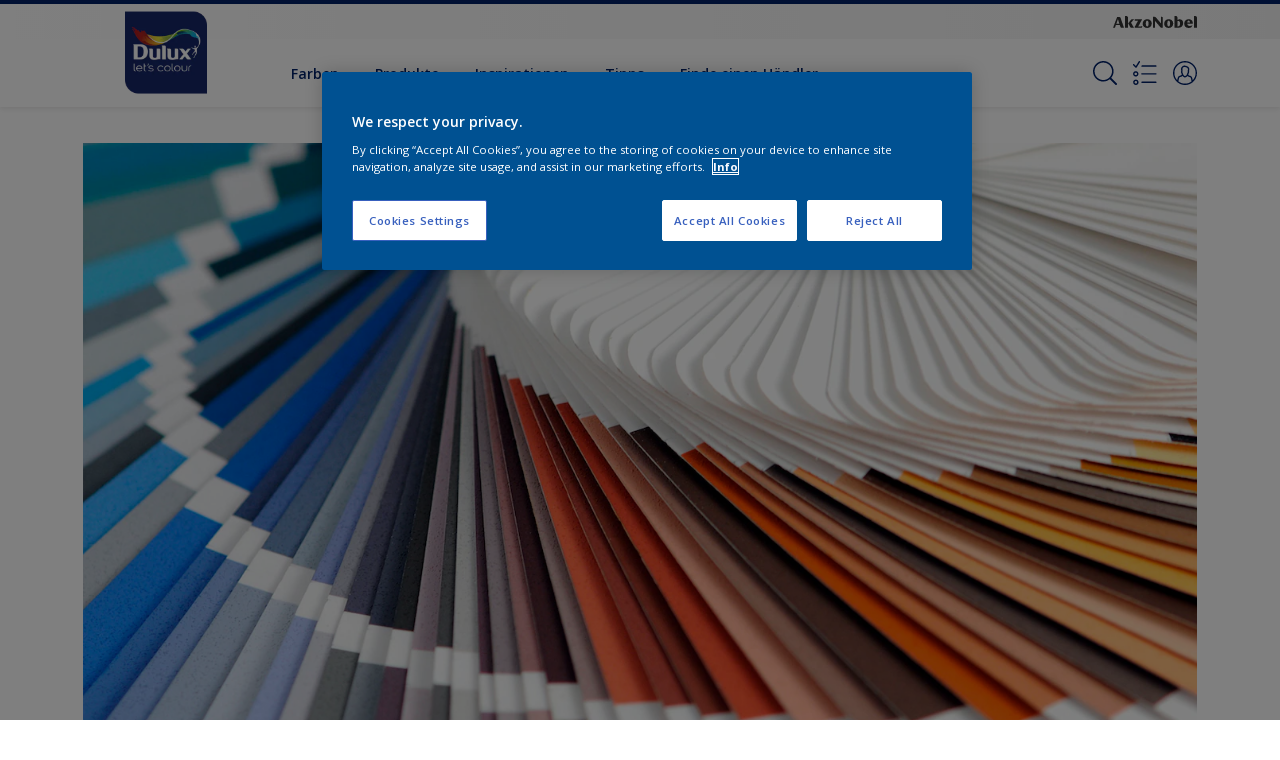

--- FILE ---
content_type: text/html;charset=utf-8
request_url: https://www.dulux.de/de/deko-tipps-und-ratschlaege/farbtheorie-leicht-gemacht
body_size: 17455
content:

<!DOCTYPE HTML>

<html data-country="de" data-locale="de-DE" dir="ltr" lang="de-DE">


  <head>
    <meta charset="UTF-8"/>
    <title>Farbtheorie leicht gemacht | Dulux</title>
    <meta name="viewport" content="width=device-width, initial-scale=1, shrink-to-fit=no, viewport-fit=cover"/>
    
    <meta name="description" content="Die Grundlagen der Farbgestaltung – für perfekte Farbkonzepte."/>
    <meta name="template" content="t41-article-detail"/>
    
    
    <meta name="robots" content="index,follow"/>
    
    <meta name="baidu-site-verification" content=""/>
    

    
    
    
    <link rel="canonical" href="https://www.dulux.de/de/deko-tipps-und-ratschlaege/farbtheorie-leicht-gemacht"/>
    
      
      <link rel="alternate" href="https://www.dulux.de/de/deko-tipps-und-ratschlaege/farbtheorie-leicht-gemacht"/>
    
    
    
    
    <script>
      if (window.rawData == undefined) {
        window.rawData = [];
      }
    </script>
    
    
    
    
    
    
      
      
      
     
     
     
     
          <!-- OneTrust Cookies Consent Notice start for dulux.de -->
<script type="text/javascript" src="https://cdn.cookielaw.org/consent/3d50d3c6-e56f-4640-8c8e-d049f51cff98/OtAutoBlock.js"></script>
<script src="https://cdn.cookielaw.org/scripttemplates/otSDKStub.js" type="text/javascript" charset="UTF-8" data-domain-script="3d50d3c6-e56f-4640-8c8e-d049f51cff98"></script>
<script type="text/javascript">
function OptanonWrapper() { }
</script><!-- OneTrust Cookies Consent Notice end for dulux.de -->

   <script>
  function isConsentGiven() {
        var activeGroups = window.OptanonActiveGroups;
    
        // Check for the 'OptanonAlertBoxClosed' cookie
        var optanonClosed = document.cookie.split('; ').find(row => row.startsWith('OptanonAlertBoxClosed'));
    
        if (!optanonClosed) {
            return 3;
        } else {
            return activeGroups && activeGroups.split(',').indexOf('C0002') > -1 ? 1 : 2;
        }}    
window.VWO = window.VWO || [];
window.VWO.init = window.VWO.init || function(state) { window.VWO.consentState = state; }
window.VWO.init(isConsentGiven());
</script>

<!-- Start VWO Async SmartCode -->
<link rel="preconnect" href="https://dev.visualwebsiteoptimizer.com"/>
<script type='text/javascript' id='vwoCode'>
window._vwo_code=window._vwo_code || (function() {
var account_id=393216,
version = 1.5,
settings_tolerance=2000,
library_tolerance=2500,
use_existing_jquery=false,
is_spa=1,
hide_element='body',
hide_element_style = 'opacity:0 !important;filter:alpha(opacity=0) !important;background:none !important',
/* DO NOT EDIT BELOW THIS LINE */
f=false,w=window,d=document,vwoCodeEl=d.querySelector('#vwoCode'),code={use_existing_jquery:function(){return use_existing_jquery},library_tolerance:function(){return library_tolerance},hide_element_style:function(){return'{'+hide_element_style+'}'},finish:function(){if(!f){f=true;var e=d.getElementById('_vis_opt_path_hides');if(e)e.parentNode.removeChild(e)}},finished:function(){return f},load:function(e){var t=d.createElement('script');t.fetchPriority='high';t.src=e;t.type='text/javascript';t.onerror=function(){_vwo_code.finish()};d.getElementsByTagName('head')[0].appendChild(t)},getVersion:function(){return version},getMatchedCookies:function(e){var t=[];if(document.cookie){t=document.cookie.match(e)||[]}return t},getCombinationCookie:function(){var e=code.getMatchedCookies(/(?:^|;)\s?(_vis_opt_exp_\d+_combi=[^;$]*)/gi);e=e.map(function(e){try{var t=decodeURIComponent(e);if(!/_vis_opt_exp_\d+_combi=(?:\d+,?)+\s*$/.test(t)){return''}return t}catch(e){return''}});var i=[];e.forEach(function(e){var t=e.match(/([\d,]+)/g);t&&i.push(t.join('-'))});return i.join('|')},init:function(){if(d.URL.indexOf('__vwo_disable__')>-1)return;w.settings_timer=setTimeout(function(){_vwo_code.finish()},settings_tolerance);var e=d.currentScript,t=d.createElement('style'),i=e&&!e.async?hide_element?hide_element+'{'+hide_element_style+'}':'':code.lA=1,n=d.getElementsByTagName('head')[0];t.setAttribute('id','_vis_opt_path_hides');vwoCodeEl&&t.setAttribute('nonce',vwoCodeEl.nonce);t.setAttribute('type','text/css');if(t.styleSheet)t.styleSheet.cssText=i;else t.appendChild(d.createTextNode(i));n.appendChild(t);var o=this.getCombinationCookie();this.load('https://dev.visualwebsiteoptimizer.com/j.php?a='+account_id+'&u='+encodeURIComponent(d.URL)+'&f='+ +is_spa+'&vn='+version+(o?'&c='+o:''));return settings_timer}};w._vwo_settings_timer = code.init();return code;}());
</script>
<!-- End VWO Async SmartCode -->
     
          
     
    
    

    
    




<script data-ot-ignore src="//assets.adobedtm.com/feb986e74bf7/f95cb7da5d29/launch-532cb729038f.min.js" async></script>








    

    
  
    
<link rel="stylesheet" href="/etc.clientlibs/akzonobel-common/clientlibs/clientlib-base.min.d90632675378cdea92e8d65dda23518a.css" type="text/css">



  
  
  
  
  
  
  
    
<link rel="stylesheet" href="/etc.clientlibs/akzonobel-common/clientlibs/clientlib-site-flourish.min.85200514e74375a97e607fc1e91bffdf.css" type="text/css">



  
  
  
  
  
  
  
  
  
  
  
  
  
  
  
  
  



    
  
  


    
    
    

    

    
    
    

    
  
  <link rel="apple-touch-icon" sizes="180x180" href="/content/dam/akzonobel-flourish/dulux/uk/favicons/apple-touch-icon-180x180.png"/>
  <link rel="icon" type="image/png" sizes="192x192" href="/content/dam/akzonobel-flourish/dulux/uk/favicons/icon-192x192.png"/>
  <link rel="icon" type="image/png" sizes="512x512" href="/content/dam/akzonobel-flourish/dulux/uk/favicons/icon-512x512.png"/>
  <link rel="icon" type="image/png" sizes="32x32" href="/content/dam/akzonobel-flourish/dulux/uk/favicons/icon-32x32.png"/>
  <link rel="icon" type="image/png" sizes="16x16" href="/content/dam/akzonobel-flourish/dulux/uk/favicons/icon-16x16.png"/>
  <link rel="shortcut icon" type="image/x-icon" href="/content/dam/akzonobel-flourish/dulux/uk/favicons/favicon.ico"/>


    
    
    
    
    
    
    

    
    
    
    
    
    
    
    
    
    
    
    
    

    
    
    
    

    
    

    
    

   
    
    
    
    

    
    

    
    

    <script>
      var woodStainBaseUrl = 'https://codtranslucent-tst.azureedge.net/api/colors/';
      window.pageInfo = {
        generic: {
          environment: 'prod',
          dataLayerVersion: '2020may',
          siteCode: 'ededlx',
          colorPopupFlag: 'true',
          displayShippingInformation: 'false'
        },
        user: {
          userID: undefined
        },
        page: {
          info: {
            ID: 'd145b776-a300-3793-9992-c9a8e816ac20',
            name: 'Farbtheorie leicht gemacht',
            version: '202009291412',
            language: 'de-DE',
            geoRegion: 'DE',
            brand: 'Dulux'
          },
          visualizationInfo: {
            environment: 'prod',
            siteCode: 'ededlx',
            language: 'de-DE',
            brand: 'Dulux',
            name: 'Farbtheorie leicht gemacht'
          },
          category: {
            pageType: 'Article',
            primaryCategory: 'Inspiration',
            subCategory1: undefined,
            subCategory2: 'deko-tipps-und-ratschlaege',
            subCategory3: undefined,
            subCategory4: undefined,
            subCategory5: undefined,
            templateName: 't41-article-detail'
          },
          attributes: {
            functionalityVersion: '0'
          }
        },
        products: {
          info: {
            ID: undefined,
            name: undefined,
            brand: undefined,
            colourID: undefined,
            colourName: undefined,
            colourCollectionID: undefined,
            colourCollectionName: undefined,
            glossGroup: undefined,
            finishEffect: undefined,
            texture: undefined,
          },
          category: {
            subCategory1: undefined,
            subCategory2: undefined,
            subCategory3: undefined,
            productType: undefined,
            primaryCategory: undefined,
          }
        }
      };

      window.globalData = {
        errorMessages: {
          presence: 'Diese Angabe ist erforderlich.',
          email: 'Die E-Mail Adresse ist nicht korrekt.',
          includesCapital: 'Bitte mindestens 1 Großbuchstaben verwenden.',
          includesSpecialCharactersOrNumber: 'Bitte mindestens 1 Zahl oder Sonderzeichen verwenden.',
          tooShort: 'Bitte mindestens %{count} Zeichen verwenden.',
          phoneNumber: 'Die Telefonnummer ist nicht korrekt.',
          telephoneNumber:'The provided telephone number is invalid',
          checkbox: 'Die Checkbox ist erforderlich.',
          numericality: 'Bitte ausschließlich Zahlen verwenden.',
          equality: 'Dieser Wert muss %{attribute} entsprechen.',
          inequality: 'This value should not be equal to current password.',
          recaptcha: 'Bitte beantworten Sie die Aufgabe.',
          atLeast: 'Wählen Sie mindestens einen Wert aus',
          blockedEmailMessage: 'Emails from this domain are not allowed.'
        },
        api: {
          scrapbook: '/bin/api/scrapbook?domainCode=ededlx',
          shoppingList: '/bin/api/shoppingListSave?page=/content/akzonobel-flourish/dulux/de/de/deko-tipps-und-ratschlaege/farbtheorie-leicht-gemacht',
          cartGet: '/api/order/cart_details',
          cartAdd: '/api/v2/cart',
          cartStock: '/api/stock/sku',
          orderHistory: '/api/order/history',
          stock: '/api/stock',
          userLogin: '/bin/api/login?page=/content/akzonobel-flourish/dulux/de/de/deko-tipps-und-ratschlaege/farbtheorie-leicht-gemacht',
          colorPopUp: '/bin/api/colorPopUp?page=/content/akzonobel-flourish/dulux/de/de/deko-tipps-und-ratschlaege/farbtheorie-leicht-gemacht',
          userLogout: '/bin/api/logout',
          userStatus: '/bin/api/status?domainCode=ededlx',
          b2cUserStatus: '/bin/api/b2c-sso?path=/content/akzonobel-flourish/dulux/de/de/deko-tipps-und-ratschlaege/farbtheorie-leicht-gemacht&domainCode=ededlx',
          userRecovery: '/bin/api/password?page=/content/akzonobel-flourish/dulux/de/de/deko-tipps-und-ratschlaege/farbtheorie-leicht-gemacht&domainCode=ededlx',
          userForgot: '/bin/api/forgot-password?domainCode=ededlx&page=/content/akzonobel-flourish/dulux/de/de/deko-tipps-und-ratschlaege/farbtheorie-leicht-gemacht',
          order: '/api/order',
          documents: '/bin/api/documents?domainCode=ededlx&language=de',
          storeLocationsOffices: '/bin/api/v2/store-locations-list',
          storeLocations: '/bin/api/v2/store-locations-countries',
          salesLocationsOffices: '/bin/api/v2/sales-representatives',
          salesLocations: '/bin/api/v2/sales-representatives',
          vocProducts: '/bin/api/v1/calculator/build?page=/content/akzonobel-flourish/dulux/de/de/deko-tipps-und-ratschlaege/farbtheorie-leicht-gemacht',
          woodStainBaseUrl: woodStainBaseUrl
        },
        translations: {
          genericRequestError: "Oups, das sollte nicht passieren. Versuch es noch einmal.",
          accountSuccessMessage: "Details erfolgreich aktualisiert",
          colorScrapbookSuccessMessage: "Farbe hinzugefügt zu <a href=\"/de/workspace\">Meine Favoriten</a>.",
          articleScrapbookSuccessMessage: "Artikel hinzugefügt zu <a href=\"/de/workspace\">Meine Favoriten</a>.",
          productScrapbookSuccessMessage:"Produkt hinzugefügt zu <a href=\"/de/workspace\">Meine Favoriten</a>.",
          loginScrapbookMessage:  "Sie sind nicht angemeldet. Um Ihre Idee zu speichern oder anzuzeigen, müssen Sie sich anmelden <button type='button' class='js-login-button'>Anmelden</button> oder <button type ='button' class='js-register-button'> Registrieren</button>",
          addToCartSuccessMessage: "Das Produkt wurde erfolgreich hinzugefügt",
          addToCartOutOfStockMessage: "Das Produkt ist momentan nicht lieferbar",
          kilometers: "km",
          miles: "Meilen",
          squareMeters: "m²",
          compare: "Vergleichen",
          seeCompared:"Vergleich anzeigen",
          contactFormSentButton:"Gesendet",
          contactFormSendButton:"Senden",
          productWorkspaceSuccessMessage: "Wir haben Ihr Produkt hinzugefügt <a href=\"/de/workspace/detail?spaceId={spaceId}\">Your {spaceName} space</a>.",
          colorWorkspaceSuccessMessage: "Wir haben Ihre Farbe hinzugefügt  <a href=\"/de/workspace/detail?spaceId={spaceId}\">Your {spaceName} space</a>.",
          removeProductFromWorkspace: "We’ve deleted the product. <button type='button' data-item-id='{itemId}' data-item-type='{type}'class='js-undo-button'>Rückgängig</button>",
          removeColorFromWorkspace: "We’ve deleted the color. <button type='button' data-item-id='{itemId}' data-item-type='{type}'class='js-undo-button'>Rückgängig</button>",
          addToShoppingList: "Wir haben {product} hinzugefügt zur <a href=\"/de/shoppinglist\">Einkaufsliste</a>.",
          removeFromShoppingList: "{product} wurde entfernt. Gehe zur <a href=\"/de/shoppinglist\">Einkaufsliste</a>.",
          removeTesterShoppingList: "We’ve removed drytester from your <a href=\"/de/shoppinglist\">Einkaufsliste</a>.",
          buyNow:"Beim Händler kaufen",
          acceptCookies:"Aufgrund Ihrer Datenschutzeinstellungen können wir dieses Video nicht abspielen."
        },
        url: {
          comparePagePath: ''
        },
        config: {
          enableScrapbook:false,
          enableSurvey:true
        },
        bazaarVoice: {
          enabled: false,
          environment: 'production',
          brand: '',
          country: 'DE',
          locale: 'de'
        }
      };
      try {
        window.userObj = JSON.parse(window.localStorage.getItem("loginSession"));
        <!--/* Some of the clientlibs rewrites userID and set it to empty value. This code invokes after libs are loaded. */-->
        window.addEventListener("load", function(){
          window.pageInfo.user.userID = window.userObj?.uuid;
        });
      } catch (e) {
        window.userObj = null;
      }
    </script>
  </head>


<body class="page basicpage font-de-DE  style-extreme-left-align" data-theme="flourish" data-sitecode="ededlx" data-editor="false">
      <a href="#app" class="skip-link">Skip to main content</a>



<div id="as-static-container-id" class="as-static-container"></div>
<div id="as-wc-id" class="as-wc"></div>



  



  <main id="app">
  <div data-component="app-root" class="app-root" data-page-id="/content/akzonobel-flourish/dulux/de/de/deko-tipps-und-ratschlaege/farbtheorie-leicht-gemacht/jcr:content">
    
    
  

  <div data-component="a41-alert" class="a41-alert" role="alert" data-type="info">
    <div class="content-wrapper s-no-padding">
      <div class="grid">
        <div class="col col-12">
          <div class="alert-body body-copy-xs ">
            <div class="js-icon">
              
            </div>
            <div class="js-alert-body">
              
            </div>
            <button class="close-button js-close-button" aria-label="Close the alert">
              
  <span class="icon " data-component="icon" data-icon="cross"></span>

            </button>
          </div>
        </div>
      </div>
    </div>
  </div>


    
    








<header data-component="s1-header" data-id="s1_header-1186858398" data-back-ground-color="false" data-azureb2c-enabled="false" data-is-geolocation-site-switcher="false" class="s1-header full-layout cp-top-spacing-none cp-bottom-spacing-none style-default  " data-geolocation-content-api="/bin/api/languagelist?countryPagePath=/content/akzonobel-flourish/dulux/de/de/deko-tipps-und-ratschlaege/farbtheorie-leicht-gemacht" data-scroll-component>
  <div class="header-backdrop js-backdrop"></div>
  <nav>
    

  <div class="m60-corporate-bar full-layout " data-component="m60-corporate-bar" data-is-gradient="false">
    <div class="content-wrapper s-no-padding">
      
      
      
      
      
      <div class="corporate-logo">
          
            
        
        <a href="https://www.akzonobel.com/" target="_self" aria-label="Corporate logo">
  <span class="icon " data-component="icon" data-icon="akzoNobel-logo"></span>
</a>
        
      </div>
    </div>
  </div>


    <div class="content-wrapper main-nav-wrapper js-main-nav">
      <div class="grid">
        <button class="hamburger-icon js-menu-button" aria-label="Menu">
          <span class="hamburger-bars"></span>
        </button>
        <div class="col logo-wrapper col-3 col-m-2 ">
          <a href="https://www.dulux.de/de" class="logo js-logo " aria-label="Logo">
            
  
  
  
  
  
  
  
  
  
  <picture class="a3-image " data-component="a3-image">
    
    <source media="(max-width: 768px)" class="js-small-image" data-srcset="//images.akzonobel.com/akzonobel-flourish/dulux/logo/DULUX_RGB_imp_05.png?impolicy=.auto"/>
    <img data-src="//images.akzonobel.com/akzonobel-flourish/dulux/logo/DULUX_RGB_imp_05.png?impolicy=.auto" alt="Brand Logo" class="image js-normal-image    lazyload" itemprop="image"/>
  </picture>

          </a>
        </div>
        <div class="col col-5 col-l-10 navigation-wrapper" data-longer-logo="0">
          
  <div class="m29-primary-navigation" data-component="m29-primary-navigation">
    <div class="primary-navigation-wrapper js-primary-navigation-wrapper">
        <ul class="navigation-menu">

          
          <li class="  body-copy-s">
            <a aria-haspopup="false" aria-expanded="false" target="_self" href="/de/farbpaletten/filters/h_White">
              <span class="menu-title">
                Farben
              </span>
              
              
            </a>
            
          </li>
        

          
          <li class="  body-copy-s">
            <a aria-haspopup="false" aria-expanded="false" target="_self" href="/de/produktuebersicht">
              <span class="menu-title">
                Produkte
              </span>
              
              
            </a>
            
          </li>
        

          
          <li class="  body-copy-s">
            <a aria-haspopup="false" aria-expanded="false" target="_self" href="/de/farbinspirationen">
              <span class="menu-title">
                Inspirationen
              </span>
              
              
            </a>
            
          </li>
        

          
          <li class=" is-active body-copy-s">
            <a aria-haspopup="false" aria-expanded="false" target="_self" href="/de/deko-tipps-und-ratschlaege">
              <span class="menu-title">
                Tipps
              </span>
              
              
            </a>
            
          </li>
        

          
          <li class="  body-copy-s">
            <a aria-haspopup="false" aria-expanded="false" target="_self" href="/de/händler-finden">
              <span class="menu-title">
                Finde einen Händler
              </span>
              
              
            </a>
            
          </li>
        </ul>
    </div>

    

  <div class="m60-corporate-bar full-layout " data-component="m60-corporate-bar" data-is-gradient="false">
    <div class="content-wrapper s-no-padding">
      
      
      
      
      
      <div class="corporate-logo">
          
            
        
        <a href="https://www.akzonobel.com/" target="_self" aria-label="Corporate logo">
  <span class="icon " data-component="icon" data-icon="akzoNobel-logo"></span>
</a>
        
      </div>
    </div>
  </div>

  </div>

          
  <div class="m43-secondary-navigation" data-component="m43-secondary-navigation" data-iscart-enabled="false">
    
    
    
    
    

    <ul class="secondary-navigation-menu">

      <li>
        
    
    
    <button class="a8-icon-button js-search-button
             " data-component="a8-icon-button" aria-label="Search">
      
  <span class="icon " data-component="icon" data-icon="search"></span>

      
    </button>
  
      </li>

      <li class="js-shopping-list">
        
    
    
    <a class="a8-icon-button 
             " data-component="a8-icon-button" href="/de/shoppinglist" aria-label="Shopping list">
      
  <span class="icon " data-component="icon" data-icon="shopping-list-empty"></span>

      
    </a>
  
        <span class="product-amount body-copy-xs js-shopping-list-amount"></span>
      </li>

      


      

      
      
      <li class="js-user-button" data-login-label="Mein Konto" data-logout-label="Anmelden"></li>
    </ul>

    
  <div data-component="m12-my-account-dropdown" class="m12-my-account-dropdown" data-logged-in="false" data-redirect-url="https://www.dulux.de/de/deko-tipps-und-ratschlaege/farbtheorie-leicht-gemacht" data-domain-code="ededlx" data-is-azure-enabled="false">
    <button class="close-button js-close-button">
      
  <span class="icon " data-component="icon" data-icon="cross"></span>

    </button>

    
  <span class="icon user-icon" data-component="icon" data-icon="user"></span>


    <div class="details">
       <span class="blockquote title">
          Mein Konto
       </span>

      
    
    
    
    
    
    
    
    <button data-component="a122-primary-button" class="a122-primary-button  
              js-login-button   " data-icon-alignment="left">
      
      <span class="cta-text body-copy-rg">Mein Konto</span>
      
    </button>
  
      <span class="register body-copy-s">
        Kein Konto?
        <span class="register-cta js-register-button" role="button"> Hier registrieren</span>
      </span>

      <div class="my-account-footer">
        
          
  
  
  

  <a class="a2-text-link body-copy-s js-favourite-button  " data-component="a2-text-link" data-label="Mein Arbeitsbereich" href="/de/workspace" target="_self">
    
  <span class="icon icon" data-component="icon" data-icon="favourite-empty"></span>

    
    <div class="text-link-label ">
      
      <span>Mein Arbeitsbereich</span>
    </div>
    
    
    
  </a>

        
        
      </div>
    </div>
    <div class="logged-in-details">
      
      
        
  
  
  

  <a class="a2-text-link blockquote title  " data-component="a2-text-link" data-label="Mein Konto" href="/de/my-account" target="_self">
    
    
    <div class="text-link-label ">
      
      <span>Mein Konto</span>
    </div>
    
    
    
  </a>

      <span class="user-name body-copy-xs js-user-name"></span>

      <div class="my-account-footer">
        
  
  
  

  <a class="a2-text-link body-copy-s js-logout-button  " data-component="a2-text-link" data-label="Abmelden" href="#" target="_self">
    
  <span class="icon " data-component="icon" data-icon="logout"></span>

    
    <div class="text-link-label ">
      
      <span>Abmelden</span>
    </div>
    
    
    
  </a>

        
          
  
  
  

  <a class="a2-text-link body-copy-s js-favourite-button  " data-component="a2-text-link" data-label="Mein Arbeitsbereich" href="/de/workspace" target="_self">
    
  <span class="icon icon" data-component="icon" data-icon="favourite-empty"></span>

    
    <div class="text-link-label ">
      
      <span>Mein Arbeitsbereich</span>
    </div>
    
    
    
  </a>

        
        
      </div>
      
      <div class="my-account-delete js-ad-link">
        
        
        
  
  
  

  <button class="a2-text-link body-copy-s delete-account-link js-delete-account-button  " data-component="a2-text-link" data-label="Delete Account" target="_self">
    
    
    <div class="text-link-label ">
      <span>Delete Account</span>
      
    </div>
    
    
    
  </button>

     </div>
     
    </div>
  </div>


  </div>

        </div>
      </div>
      <div class="notification-wrapper js-notifications">
        
      </div>
    </div>

    
    
  
  
  <div data-component="m10-search-bar" class="m10-search-bar">
    <form action="/de/suchergebnisse" method="GET" novalidate class="js-form" data-suggestions-api="/bin/api/search?page=/content/akzonobel-flourish/dulux/de/de/deko-tipps-und-ratschlaege/farbtheorie-leicht-gemacht" data-hybrid-search="false">
      
    
    
    <button class="a8-icon-button js-search-button search-button
             " data-component="a8-icon-button" aria-label="Search" type="submit">
      
  <span class="icon " data-component="icon" data-icon="search"></span>

      
    </button>
  
      <div class="input-wrapper">
        <input type="text" class="search-field body-copy-rg js-search-input override-focus-visible" aria-label="search-field" name="search" placeholder="Suchen nach..."/>
        <div class="clear-button js-clear-button-wrapper">
          
  
  
  

  <button class="a2-text-link body-copy-s js-clear-button  " type="button" data-component="a2-text-link" data-label="Löschen" target="_self">
    
    
    <div class="text-link-label ">
      
      <span>Löschen</span>
    </div>
    
    
    
  </button>

        </div>
      </div>
      
    
    
    <button class="a8-icon-button js-close-button close-button
             " data-component="a8-icon-button" aria-label="Close" type="button">
      
  <span class="icon " data-component="icon" data-icon="cross"></span>

      
    </button>
  
    </form>
  </div>

    <div class="suggestion-container js-suggestion-container" data-no-results-title="Wir konnten leider kein Ergebnis finden mit" data-show-all-label="Alle Ergebnisse anzeigen" data-show-all-url="/de/suchergebnisse" data-is-author="false" data-is-sustainable2d-enabled="false" data-default-wood-type="dark">
    </div>
  </nav>
  
</header>








<section data-component="c36-login" class="c36-login" data-id="c36_login-1125427580" data-disable-captcha="false">
  <div class="mask js-mask" role="presentation"></div>
    <div class="modal js-modal">
      <header>
        
    
    
    <button class="a8-icon-button close-button js-close-button
             " data-component="a8-icon-button" title="Schließen">
      
  <span class="icon " data-component="icon" data-icon="cross"></span>

      
    </button>
  
      </header>
      <div class="card-container js-card">

        
        
        

  <section data-component="m31-form-content" class="m31-form-content" data-state="login">
    <header class="form-content-header">
      
      <p class="header-04 title">Schön Sie zu sehen!</p>
    </header>
    
          
     
  <div class="m36-login-form" data-component="m36-login-form">
    <form class="login-form js-form" action="/bin/api/login" method="POST" novalidate>
      












 
 

    

    

    

    

    

    


<div class="a11-input-field js-input-parent js-email" data-component="a11-input-field">
 <div class="input-wrapper">
   
   <label class="text-label body-copy-s">
     E-Mail-Adresse
     
       <span class="required">*</span>
     
   </label>
   <div class="wrapper">
     <input type="email" class="text-input js-text-input js-input body-copy-s js-email" name="email" placeholder="Tragen Sie heir Ihre E-Mail-Adresse ein" data-required="true" autocomplete="username"/>           
     
   </div>
  </div>
</div>

      












 
 

    

    

    

    

    

    


<div class="a11-input-field js-input-parent js-password" data-component="a11-input-field">
 <div class="input-wrapper">
   
   <label class="text-label body-copy-s">
     Passwort
     
       <span class="required">*</span>
     
   </label>
   <div class="wrapper">
     <input type="password" class="text-input js-text-input js-input body-copy-s js-password" name="password" placeholder=" Geben Sie hier ein Passwort ein" data-required="true" autocomplete="current-password"/>           
     <button class="password-visibility js-password-visibility" type="button" data-show="Passwort anzeigen" data-hide="Passwort verbergen">
       
  <span class="icon view-show" data-component="icon" data-icon="view-show"></span>

       
  <span class="icon view-hide" data-component="icon" data-icon="view-hide"></span>

     </button>
   </div>
  </div>
</div>

      <button class="body-copy-s forgot-button js-button" data-target="forgot-password" type="button">
        Ich habe mein Passwort vergessen</button>
      
  

  <div class="recaptcha" data-component="recaptcha" data-sitekey="6LeO3K8ZAAAAAClkwsvFeN5a5L218NdG2EXCl-vE" data-language="de-DE">
    <div class="js-widget"></div>
  </div>

      
    
    
    
    
    
    
    
    <button data-component="a122-primary-button" type="submit" class="a122-primary-button  
              login-button js-submit   " data-icon-alignment="left">
      
      <span class="cta-text body-copy-rg">Anmelden</span>
      
    </button>
  
    </form>
  </div>

        
    <footer class="form-content-footer">
      <p class="body-copy-s">Noch kein Konto?</p>
      <button class="body-copy-s footer-link" data-target=" Registration">
        Bitte hier registrieren
      </button>
    </footer>
  </section>


        
        
        

  <section data-component="m31-form-content" class="m31-form-content" data-state="register">
    <header class="form-content-header">
      
      <p class="header-04 title">Willkommen bei Dulux</p>
    </header>
    
          
  <div class="m37-register-form" data-component="m37-register-form">
    <form class="register-form js-form" action="/bin/api/register?page=/content/akzonobel-flourish/dulux/de/de/deko-tipps-und-ratschlaege/farbtheorie-leicht-gemacht" method="POST" novalidate>
      












 
 

    

    

    

    

    

    


<div class="a11-input-field js-input-parent input" data-component="a11-input-field">
 <div class="input-wrapper">
   
   <label class="text-label body-copy-s">
     E-Mail-Adresse *
     
       <span class="required">*</span>
     
   </label>
   <div class="wrapper">
     <input type="email" class="text-input js-text-input js-input body-copy-s input" name="email" placeholder="Tragen Sie hier Ihre E-Mail-Adresse ein" data-required="true" autocomplete="username"/>           
     
   </div>
  </div>
</div>

      












 
 

    

    

    

    

    

    


<div class="a11-input-field js-input-parent input" data-component="a11-input-field">
 <div class="input-wrapper">
   
   <label class="text-label body-copy-s">
     Passwort *
     
       <span class="required">*</span>
     
   </label>
   <div class="wrapper">
     <input type="password" class="text-input js-text-input js-input body-copy-s input" name="password" placeholder=" Geben Sie hier ein Passwort ein" data-required="true" autocomplete="new-password"/>           
     <button class="password-visibility js-password-visibility" type="button" data-show="Passwort anzeigen" data-hide="Passwort verbergen">
       
  <span class="icon view-show" data-component="icon" data-icon="view-show"></span>

       
  <span class="icon view-hide" data-component="icon" data-icon="view-hide"></span>

     </button>
   </div>
  </div>
</div>

      
  <div class="m83-password-requirements " data-component="m83-password-requirements">
    <p class="body-copy-s password-requirements-title">Passwortanforderungen</p>
    <ul>
      
      <li class="body-copy-s" data-password-requirement="includesCapital">
        
  <span class="icon icon" data-component="icon" data-icon="checkmark"></span>

        Mindestens ein Großbuchstabe
      </li>
      <li class="body-copy-s" data-password-requirement="includesSpecialCharactersOrNumber">
        
  <span class="icon icon" data-component="icon" data-icon="checkmark"></span>

        Mindestens ein Sonderzeichen oder eine Ziffer
      </li>
      <li class="body-copy-s" data-password-requirement="length|presence">
        
  <span class="icon icon" data-component="icon" data-icon="checkmark"></span>

        Mindestens 8 Zeichen
      </li>
    </ul>
  </div>

      
  

  <div class="recaptcha" data-component="recaptcha" data-sitekey="6LeO3K8ZAAAAAClkwsvFeN5a5L218NdG2EXCl-vE" data-language="de-DE">
    <div class="js-widget"></div>
  </div>

      
    
    
    
    
    
    
    
    <button data-component="a122-primary-button" type="submit" class="a122-primary-button  
              login-button js-submit   " data-icon-alignment="left">
      
      <span class="cta-text body-copy-rg">Weiter zum nächsten Schritt</span>
      
    </button>
  
    </form>
  </div>

        
    <footer class="form-content-footer">
      <p class="body-copy-s">Sie haben bereits ein Konto?</p>
      <button class="body-copy-s footer-link" data-target=" Login">
        Bitte hier anmelden
      </button>
    </footer>
  </section>


        
        
        

  <section data-component="m31-form-content" class="m31-form-content" data-state="terms">
    <header class="form-content-header">
      
  <span class="icon title-icon" data-component="icon" data-icon="terms-illustration"></span>

      <p class="header-04 title">In Kontakt bleiben via E-Mail</p>
    </header>
    
          
  <div class="m33-terms" data-component="m33-terms">
    <form class="terms-form js-form" action="/bin/api/register?page=/content/akzonobel-flourish/dulux/de/de/deko-tipps-und-ratschlaege/farbtheorie-leicht-gemacht" method="POST" novalidate>
      <input type="hidden" name="email"/>
      <input type="hidden" name="password"/>
      <input type="hidden" name="g-recaptcha-response" aria-label="Google reCAPTCHA response"/>
      
  
  
  
  <div class="a15-checkbox js-input-parent " data-component="a15-checkbox">
    <label for="privacy-policy" class="checkbox-label-wrapper ">
      <input type="checkbox" id="privacy-policy" name="privacy-policy" class="checkbox-input js-checkbox-input " aria-hidden="true" tabindex="-1"/>
      <span class="checkbox">
        <span class="checkbox-icon">
          
  <span class="icon " data-component="icon" data-icon="checkmark"></span>

        </span>
      </span>
      <span class="checkbox-label-title body-copy-s" data-label="&lt;p>Indem ich dieses Kästchen ankreuze, bestätige ich, dass ich gelesen habe und damit einverstanden bin, dass wir Ihre Daten in Übereinstimmung mit unseren &lt;a href=&#34;/content/akzonobel-corporate/global/gl/en/terms-of-use.html&#34; target=&#34;_blank&#34;>Allgemeinen Geschäftsbedingungen&lt;/a> und &lt;a href=&#34;/content/akzonobel-flourish/dulux/de/de/datenschutz.html&#34; target=&#34;_blank&#34;>unserer Datenschutzrichtlinie&lt;/a> verarbeiten.&lt;/p>
">
        <p>Indem ich dieses Kästchen ankreuze, bestätige ich, dass ich gelesen habe und damit einverstanden bin, dass wir Ihre Daten in Übereinstimmung mit unseren <a href="/en/terms-of-use" target="_blank">Allgemeinen Geschäftsbedingungen</a> und <a href="/de/datenschutzerklärung" target="_blank">unserer Datenschutzrichtlinie</a> verarbeiten.</p>

        
        
        
        
      </span>
    </label>
    
  </div>


      
  
  
  
  <div class="a15-checkbox js-input-parent " data-component="a15-checkbox">
    <label for="newsletter" class="checkbox-label-wrapper ">
      <input type="checkbox" id="newsletter" name="newsletter" class="checkbox-input js-checkbox-input " aria-hidden="true" tabindex="-1"/>
      <span class="checkbox">
        <span class="checkbox-icon">
          
  <span class="icon " data-component="icon" data-icon="checkmark"></span>

        </span>
      </span>
      <span class="checkbox-label-title body-copy-s" data-label="&lt;p>Indem ich dieses Kästchen markiere, stimme ich dem Erhalt von Marketing-E-Mails zu.&lt;/p>
&lt;p>Sie können sich jederzeit abmelden, indem Sie auf den Abmeldelink am Ende unserer E-Mails klicken.&lt;/p>
">
        <p>Indem ich dieses Kästchen markiere, stimme ich dem Erhalt von Marketing-E-Mails zu.</p>
<p>Sie können sich jederzeit abmelden, indem Sie auf den Abmeldelink am Ende unserer E-Mails klicken.</p>

        
        
        <span class="show-more-indicator">...</span>
        <span class="show-more-label">
          <p> </p>
<p> </p>

           
        </span>
      </span>
    </label>
    <button class="body-copy-s show-more-button js-show-more-button" type="button">
      <span class="expand">
        Mehr anzeigen
        
  <span class="icon " data-component="icon" data-icon="plus"></span>

      </span>
      <span class="collapse">
        Weniger anzeigen
        
  <span class="icon " data-component="icon" data-icon="minus"></span>

      </span>
    </button>
  </div>


      
      
    
    
    
    
    
    
    
    <button data-component="a122-primary-button" type="submit" class="a122-primary-button  
              js-submit   " data-icon-alignment="left">
      
      <span class="cta-text body-copy-rg">Registrieren</span>
      
    </button>
  
      <script type="text/json" class="js-explanation-content">
        {
          "title": "<p><i>Was bedeutet das?<\/i><\/p>\r\n<p> <\/p>\r\n",
          "copy": "<p>Um Sie mit personalisierter Werbung zu kontaktieren, erstellen wir Profile und analysieren Ihre Interaktionen mit uns. Dazu pr\u00FCfen wir Ihre pers\u00F6nlichen Daten wie:</p>\r\n<ul>\r\n<li><p>Ihren Namen, Geschlecht, Geburtsdatum, E-Mail-Adresse und physische Adresse;</p>\r\n</li>\r\n<li><p>Ihre Vorlieben und Interessen, z. B. diejenigen, die Sie aktiv mit uns geteilt haben, aber auch diejenigen, die durch Ihre registrierten Interaktionen mit AkzoNobel-Websites und Apps (f\u00FCr die wir m\u00F6glicherweise Cookies verwenden) abgeleitet wurden;</p>\r\n</li>\r\n<li><p>Ihre Einkaufshistorie, sowohl online (wenn Sie Ihre Eink\u00E4ufe mit Ihrem Profil verkn\u00FCpfen) als auch offline (wenn Sie einen Kauf auf Kundenkonto im Gesch\u00E4ft t\u00E4tigen); und</p>\r\n</li>\r\n<li><p>die Links, auf die Sie in unseren E-Mails klicken.</p>\r\n</li>\r\n</ul>\r\n<p>Auf diese Weise lernen wir Ihre Interessen kennen und k\u00F6nnen sicherstellen, dass wir Ihnen die Informationen und Werbeaktionen zur Verf\u00FCgung stellen, die f\u00FCr Sie am interessantesten sind. Wir k\u00F6nnen Sie auch um Ihre Meinung zu unseren Produkten und Dienstleistungen bitten. Wenn Sie keine weiteren Nachrichten mehr erhalten m\u00F6chten oder eine bestimmte Form der Kommunikation mit uns deaktivieren m\u00F6chten (z. B. SMS, E-Mail oder normale Post), befolgen Sie einfach die Schritte in dieser bestimmten Kommunikation.</p>\r\n<p>Weitere Informationen finden Sie in unserer vollst\u00E4ndigen <i><a href=\"/content/akzonobel-flourish/dulux/de/de/datenschutz.html\" target=\"_blank\">Datenschutzerkl\u00E4rung</a></i>.</p>\r\n"
        }
      </script>
    </form>
  </div>

        
    <footer class="form-content-footer">
      <p class="body-copy-s"> Bedenken bezüglich Ihrer Privatsphäre?</p>
      <a class="body-copy-s footer-link" href="/de/datenschutzerklärung">
        Bedenken bezüglich Ihrer Privatsphäre?
      </a>
    </footer>
  </section>


        
        
        

  <section data-component="m31-form-content" class="m31-form-content" data-state="registration-success">
    <header class="form-content-header">
      
  <span class="icon title-icon" data-component="icon" data-icon="account-illustration"></span>

      <p class="header-04 title">Verbindung per E-Mail</p>
    </header>
    
          <div class="base-content">
            <p class="body-copy-s base-description">Erfolgreich registriert, bitte anmelden</p>
            
    
    
    
    
    
    
    
    <button data-component="a122-primary-button" class="a122-primary-button  
              js-registration-success-button   " data-icon-alignment="left">
      
      <span class="cta-text body-copy-rg">Zurück zur Anmeldung</span>
      
    </button>
  
          </div>
        
    <footer class="form-content-footer">
      <p class="body-copy-s">Bedenken bezüglich Ihrer Privatsphäre?</p>
      <a class="body-copy-s footer-link" href="/de/datenschutzerklärung">
        Lesen Sie unsere Datenschutzerklärung
      </a>
    </footer>
  </section>


        
        
        

  <section data-component="m31-form-content" class="m31-form-content" data-state="registration-duplicate">
    <header class="form-content-header">
      
  <span class="icon title-icon" data-component="icon" data-icon="account-illustration"></span>

      <p class="header-04 title">Verbindung per E-Mail</p>
    </header>
    
          <div class="base-content">
            <p class="body-copy-s base-description js-duplicate-message" data-description=" {email} already registered. Please login Hier"></p>
            
    
    
    
    
    
    
    
    <button data-component="a122-primary-button" class="a122-primary-button  
              js-login-button   " data-icon-alignment="left">
      
      <span class="cta-text body-copy-rg">Zurück zur Anmeldung</span>
      
    </button>
  
          </div>
        
    <footer class="form-content-footer">
      <p class="body-copy-s">If you have concerns about your privacy?</p>
      <a class="body-copy-s footer-link" href="#">
        Read our privacy policy
      </a>
    </footer>
  </section>


        
        
        

  <section data-component="m31-form-content" class="m31-form-content" data-state="forgot-password">
    <header class="form-content-header">
      
  <span class="icon title-icon" data-component="icon" data-icon="password-illustration"></span>

      <p class="header-04 title">Passwort vergessen?</p>
    </header>
    
          
  <div class="m38-forgot-password-form" data-component="m38-forgot-password-form">
    <p class="body-copy-s forgot-title">Geben Sie die E-Mail-Adresse ein, die mit Ihrem Konto verknüpft ist.</p>
    <form class="forgot-password-form js-form" action="/bin/api/forgot-password?domainCode=ededlx&page=/content/akzonobel-flourish/dulux/de/de/deko-tipps-und-ratschlaege/farbtheorie-leicht-gemacht" method="POST" novalidate>
      












 
 

    

    

    

    

    

    


<div class="a11-input-field js-input-parent input" data-component="a11-input-field">
 <div class="input-wrapper">
   
   <label class="text-label body-copy-s">
     E-Mail-Adresse *
     
       <span class="required">*</span>
     
   </label>
   <div class="wrapper">
     <input type="email" class="text-input js-text-input js-input body-copy-s input" name="email" placeholder="Tragen Sie hier Ihre E-Mail-Adresse ein" data-required="true" autocomplete="username"/>           
     
   </div>
  </div>
</div>

      
      
    
    
    
    
    
    
    
    <button data-component="a122-primary-button" type="submit" class="a122-primary-button  
              js-submit   " data-icon-alignment="left">
      
      <span class="cta-text body-copy-rg">Senden</span>
      
    </button>
  
    </form>
  </div>

        
    <footer class="form-content-footer">
      <p class="body-copy-s"></p>
      <button class="body-copy-s footer-link" data-target="Anmelden">
        Zurück zu Anmeldung
      </button>
    </footer>
  </section>


        
        
        

  <section data-component="m31-form-content" class="m31-form-content" data-state="change-password-success">
    <header class="form-content-header">
      
      
    </header>
    
          <div class="base-content">
            <p class="body-copy-s base-description">Password changed successfully.</p>
            
            
    
    
    
    
    
    
    
    <button data-component="a122-primary-button" class="a122-primary-button  
              js- login-button   " data-icon-alignment="left">
      
      <span class="cta-text body-copy-rg"> Back to my account</span>
      
    </button>
  
          </div>
        
    
  </section>


        
        
        

  <section data-component="m31-form-content" class="m31-form-content" data-state="email-sent">
    <header class="form-content-header">
      
  <span class="icon title-icon" data-component="icon" data-icon="plane-illustration"></span>

      <p class="header-04 title">Passwort vergessen?</p>
    </header>
    
          <div class="base-content">
            <p class="body-copy-s base-description js-sent-message" data-description="Überprüfen Sie Ihren Posteingang, um Ihr Passwort zurückzusetzen"></p>
            
    
    
    
    
    
    
    
    <button data-component="a122-primary-button" class="a122-primary-button  
              js-login-button   " data-icon-alignment="left">
      
      <span class="cta-text body-copy-rg">Zurück zur Anmeldung</span>
      
    </button>
  
          </div>
        
    
  </section>



        
        

  <section data-component="m31-form-content" class="m31-form-content" data-state="survey">
    <header class="form-content-header">
      
      <p class="header-04 title">Für mehr maßgeschneiderte Inspiration füllen Sie bitte die 3 Fragen unten aus.</p>
    </header>
    
          

  
  
  
  
  


  <div class="m19-survey-form" data-component="m19-survey-form" data-error>
    
  <div class="a34-body-copy body-copy-s wysiwyg" data-component="a34-body-copy">
    <div class="js-camp-temp-text-color ">
      
      Sie müssen vor dem Absenden alle Fragen beantworten.
    </div>
    
  </div>

    <form action="/bin/api/newsletter/subscribe/survey?domainCode=ededlx&locale=de&path=/content/akzonobel-flourish/dulux/de/de/conf/admin/jcr:content/root/responsivegrid/c36_login" class="js-form" method="POST">
      
        <fieldset>
          <span class="body-copy-rg fieldset-count">1</span>
          <p class="blockquote fieldset-title">Wann streichen Sie? (*)</p>
          <span class="error-portal error-portal-when"></span>
          
            
              

  <div class="a13-radio js-input-parent " data-component="a13-radio" data-group="when">
    <label class="radio-button-label-wrapper" for="when-Im nächsten Monat">
      <span class="radio-button-label-title body-copy-s">Im nächsten Monat</span>
      <input type="radio" name="when" id="when-Im nächsten Monat" data-value="Im nächsten Monat" value="Im nächsten Monat" class="radio-button-input " aria-hidden="true" tabindex="-1"/>
      <div class="radio-button-custom-indicator"></div>
    </label>
  </div>

            
            
          
            
              

  <div class="a13-radio js-input-parent " data-component="a13-radio" data-group="when">
    <label class="radio-button-label-wrapper" for="when-In 1-3 Monaten">
      <span class="radio-button-label-title body-copy-s">In 1-3 Monaten</span>
      <input type="radio" name="when" id="when-In 1-3 Monaten" data-value="In 1-3 Monaten" value="In 1-3 Monaten" class="radio-button-input " aria-hidden="true" tabindex="-1"/>
      <div class="radio-button-custom-indicator"></div>
    </label>
  </div>

            
            
          
            
              

  <div class="a13-radio js-input-parent " data-component="a13-radio" data-group="when">
    <label class="radio-button-label-wrapper" for="when-In 3-6 Monaten">
      <span class="radio-button-label-title body-copy-s">In 3-6 Monaten</span>
      <input type="radio" name="when" id="when-In 3-6 Monaten" data-value="In 3-6 Monaten" value="In 3-6 Monaten" class="radio-button-input " aria-hidden="true" tabindex="-1"/>
      <div class="radio-button-custom-indicator"></div>
    </label>
  </div>

            
            
          
            
              

  <div class="a13-radio js-input-parent " data-component="a13-radio" data-group="when">
    <label class="radio-button-label-wrapper" for="when-Nach 6 Monaten">
      <span class="radio-button-label-title body-copy-s">Nach 6 Monaten</span>
      <input type="radio" name="when" id="when-Nach 6 Monaten" data-value="Nach 6 Monaten" value="Nach 6 Monaten" class="radio-button-input " aria-hidden="true" tabindex="-1"/>
      <div class="radio-button-custom-indicator"></div>
    </label>
  </div>

            
            
          
        </fieldset>
      
        <fieldset>
          <span class="body-copy-rg fieldset-count">2</span>
          <p class="blockquote fieldset-title">Was streichen Sie? (*)</p>
          <span class="error-portal error-portal-what"></span>
          
            
            
              
  
  
  
  <div class="a15-checkbox js-input-parent " data-component="a15-checkbox">
    <label for="what-Alle anzeigen" class="checkbox-label-wrapper ">
      <input type="checkbox" id="what-Alle anzeigen" name="what" class="checkbox-input js-checkbox-input " data-value="Alle anzeigen" aria-hidden="true" tabindex="-1" value="Alle anzeigen"/>
      <span class="checkbox">
        <span class="checkbox-icon">
          
  <span class="icon " data-component="icon" data-icon="checkmark"></span>

        </span>
      </span>
      <span class="checkbox-label-title body-copy-s" data-label="Alle anzeigen">
        Alle anzeigen
        
        
        
        
      </span>
    </label>
    
  </div>

            
          
            
            
              
  
  
  
  <div class="a15-checkbox js-input-parent " data-component="a15-checkbox">
    <label for="what-Flur" class="checkbox-label-wrapper ">
      <input type="checkbox" id="what-Flur" name="what" class="checkbox-input js-checkbox-input " data-value="Flur" aria-hidden="true" tabindex="-1" value="Flur"/>
      <span class="checkbox">
        <span class="checkbox-icon">
          
  <span class="icon " data-component="icon" data-icon="checkmark"></span>

        </span>
      </span>
      <span class="checkbox-label-title body-copy-s" data-label="Flur">
        Flur
        
        
        
        
      </span>
    </label>
    
  </div>

            
          
            
            
              
  
  
  
  <div class="a15-checkbox js-input-parent " data-component="a15-checkbox">
    <label for="what-Wohnzimmer" class="checkbox-label-wrapper ">
      <input type="checkbox" id="what-Wohnzimmer" name="what" class="checkbox-input js-checkbox-input " data-value="Wohnzimmer" aria-hidden="true" tabindex="-1" value="Wohnzimmer"/>
      <span class="checkbox">
        <span class="checkbox-icon">
          
  <span class="icon " data-component="icon" data-icon="checkmark"></span>

        </span>
      </span>
      <span class="checkbox-label-title body-copy-s" data-label="Wohnzimmer">
        Wohnzimmer
        
        
        
        
      </span>
    </label>
    
  </div>

            
          
            
            
              
  
  
  
  <div class="a15-checkbox js-input-parent " data-component="a15-checkbox">
    <label for="what-Schlafzimmer" class="checkbox-label-wrapper ">
      <input type="checkbox" id="what-Schlafzimmer" name="what" class="checkbox-input js-checkbox-input " data-value="Schlafzimmer" aria-hidden="true" tabindex="-1" value="Schlafzimmer"/>
      <span class="checkbox">
        <span class="checkbox-icon">
          
  <span class="icon " data-component="icon" data-icon="checkmark"></span>

        </span>
      </span>
      <span class="checkbox-label-title body-copy-s" data-label="Schlafzimmer">
        Schlafzimmer
        
        
        
        
      </span>
    </label>
    
  </div>

            
          
            
            
              
  
  
  
  <div class="a15-checkbox js-input-parent " data-component="a15-checkbox">
    <label for="what-Küche" class="checkbox-label-wrapper ">
      <input type="checkbox" id="what-Küche" name="what" class="checkbox-input js-checkbox-input " data-value="Küche" aria-hidden="true" tabindex="-1" value="Küche"/>
      <span class="checkbox">
        <span class="checkbox-icon">
          
  <span class="icon " data-component="icon" data-icon="checkmark"></span>

        </span>
      </span>
      <span class="checkbox-label-title body-copy-s" data-label="Küche">
        Küche
        
        
        
        
      </span>
    </label>
    
  </div>

            
          
            
            
              
  
  
  
  <div class="a15-checkbox js-input-parent " data-component="a15-checkbox">
    <label for="what-Badezimmer" class="checkbox-label-wrapper ">
      <input type="checkbox" id="what-Badezimmer" name="what" class="checkbox-input js-checkbox-input " data-value="Badezimmer" aria-hidden="true" tabindex="-1" value="Badezimmer"/>
      <span class="checkbox">
        <span class="checkbox-icon">
          
  <span class="icon " data-component="icon" data-icon="checkmark"></span>

        </span>
      </span>
      <span class="checkbox-label-title body-copy-s" data-label="Badezimmer">
        Badezimmer
        
        
        
        
      </span>
    </label>
    
  </div>

            
          
            
            
              
  
  
  
  <div class="a15-checkbox js-input-parent " data-component="a15-checkbox">
    <label for="what-Arbeitszimmer" class="checkbox-label-wrapper ">
      <input type="checkbox" id="what-Arbeitszimmer" name="what" class="checkbox-input js-checkbox-input " data-value="Arbeitszimmer" aria-hidden="true" tabindex="-1" value="Arbeitszimmer"/>
      <span class="checkbox">
        <span class="checkbox-icon">
          
  <span class="icon " data-component="icon" data-icon="checkmark"></span>

        </span>
      </span>
      <span class="checkbox-label-title body-copy-s" data-label="Arbeitszimmer">
        Arbeitszimmer
        
        
        
        
      </span>
    </label>
    
  </div>

            
          
            
            
              
  
  
  
  <div class="a15-checkbox js-input-parent " data-component="a15-checkbox">
    <label for="what-Esszimmer" class="checkbox-label-wrapper ">
      <input type="checkbox" id="what-Esszimmer" name="what" class="checkbox-input js-checkbox-input " data-value="Esszimmer" aria-hidden="true" tabindex="-1" value="Esszimmer"/>
      <span class="checkbox">
        <span class="checkbox-icon">
          
  <span class="icon " data-component="icon" data-icon="checkmark"></span>

        </span>
      </span>
      <span class="checkbox-label-title body-copy-s" data-label="Esszimmer">
        Esszimmer
        
        
        
        
      </span>
    </label>
    
  </div>

            
          
            
            
              
  
  
  
  <div class="a15-checkbox js-input-parent " data-component="a15-checkbox">
    <label for="what-Außenbereich" class="checkbox-label-wrapper ">
      <input type="checkbox" id="what-Außenbereich" name="what" class="checkbox-input js-checkbox-input " data-value="Außenbereich" aria-hidden="true" tabindex="-1" value="Außenbereich"/>
      <span class="checkbox">
        <span class="checkbox-icon">
          
  <span class="icon " data-component="icon" data-icon="checkmark"></span>

        </span>
      </span>
      <span class="checkbox-label-title body-copy-s" data-label="Außenbereich">
        Außenbereich
        
        
        
        
      </span>
    </label>
    
  </div>

            
          
            
            
              
  
  
  
  <div class="a15-checkbox js-input-parent " data-component="a15-checkbox">
    <label for="what-Kinderkamer" class="checkbox-label-wrapper ">
      <input type="checkbox" id="what-Kinderkamer" name="what" class="checkbox-input js-checkbox-input " data-value="Kinderkamer" aria-hidden="true" tabindex="-1" value="Kinderkamer"/>
      <span class="checkbox">
        <span class="checkbox-icon">
          
  <span class="icon " data-component="icon" data-icon="checkmark"></span>

        </span>
      </span>
      <span class="checkbox-label-title body-copy-s" data-label="Kinderkamer">
        Kinderkamer
        
        
        
        
      </span>
    </label>
    
  </div>

            
          
        </fieldset>
      
        <fieldset>
          <span class="body-copy-rg fieldset-count">3</span>
          <p class="blockquote fieldset-title">Warum streichen Sie? (*)</p>
          <span class="error-portal error-portal-why"></span>
          
            
              

  <div class="a13-radio js-input-parent " data-component="a13-radio" data-group="why">
    <label class="radio-button-label-wrapper" for="why-funktional">
      <span class="radio-button-label-title body-copy-s">Ich streiche, um den Stil des Raumes aufzufrischen (z. B. heller/frischer) (funktional)</span>
      <input type="radio" name="why" id="why-funktional" data-value="funktional" value="funktional" class="radio-button-input " aria-hidden="true" tabindex="-1"/>
      <div class="radio-button-custom-indicator"></div>
    </label>
  </div>

            
            
          
            
              

  <div class="a13-radio js-input-parent " data-component="a13-radio" data-group="why">
    <label class="radio-button-label-wrapper" for="why-dekorativ">
      <span class="radio-button-label-title body-copy-s">Ich streiche, um den Stil des Raumes zu verändern (z. B. moderner) (dekorativ)</span>
      <input type="radio" name="why" id="why-dekorativ" data-value="dekorativ" value="dekorativ" class="radio-button-input " aria-hidden="true" tabindex="-1"/>
      <div class="radio-button-custom-indicator"></div>
    </label>
  </div>

            
            
          
        </fieldset>
      
      <input type="hidden" value="" name="email" class="js-email-input"/>
      <p class="body-copy-s error-message js-error-message"> </p>

      
    
    
    
    
    
    
    
    <button data-component="a122-primary-button" type="submit" class="a122-primary-button  
              login-button js-submit   " data-icon-alignment="left">
      
      <span class="cta-text body-copy-rg">Bestätigen</span>
      
    </button>
  
    </form>
  </div>



        
    
  </section>


        
        

  <section data-component="m31-form-content" class="m31-form-content" data-state="survey-success">
    <header class="form-content-header">
      
  <span class="icon title-icon" data-component="icon" data-icon="newsletter-illustration"></span>

      <p class="header-04 title">Danke!</p>
    </header>
    
          <div class="base-content">
            <p class="body-copy-s base-description">
              Wir senden Ihnen gerne hin und wieder farbenfrohe Neuigkeiten.</p>
          </div>
        
    
  </section>


          
        
      
      
      

  <section data-component="m31-form-content" class="m31-form-content" data-state="delete-account">
    <header class="form-content-header">
      
      <p class="header-04 title">Delete Account</p>
    </header>
    
      
     
     
     <div class="m118-delete-account-form" data-component="m118-delete-account-form" data-success-message="Your account and data will be deleted in 3 days.">
    <form class="delete-acccount-form js-form" action="/bin/api/delete?domainCode=ededlx&page=/content/akzonobel-flourish/dulux/de/de/deko-tipps-und-ratschlaege/farbtheorie-leicht-gemacht" method="POST" novalidate>
          












 
 

    

    

    

    

    

    


<div class="a11-input-field js-input-parent input" data-component="a11-input-field">
 <div class="input-wrapper">
   
   
   <div class="wrapper">
     <input type="hidden" class="text-input js-text-input js-input body-copy-s input" name="sessionId"/>           
     
   </div>
  </div>
</div>

          












 
 

    

    

    

    

    

    


<div class="a11-input-field js-input-parent input" data-component="a11-input-field">
 <div class="input-wrapper">
   
   
   <div class="wrapper">
     <input type="hidden" class="text-input js-text-input js-input body-copy-s input" name="userId"/>           
     
   </div>
  </div>
</div>

          
            
     		<p class="body-copy-s">Deleting your account will permanently delete all of your saved data.</p>
          <div class="cta-wrapper">
            <div class="cta-container">
            
            
            
    
    
    
    
    
    
    
    <button data-component="a122-primary-button" type="button" class="a122-primary-button  
              js-close-button   " data-icon-alignment="left">
      
      <span class="cta-text body-copy-rg">Cancel</span>
      
    </button>
  

           
           
           
    
    
    
    
    
    
    
  
    <button data-component="a126-secondary-button" class="a126-secondary-button  
              js-confirm-button js-submit
            " type="submit" target="_self">
      
      <span class="cta-text body-copy-rg">Delete</span>
    </button>
  
              </div>
        </div>
    </form>
  </div>

      
    
  </section>


      </div>
    </div>
</section>



    
    


    


<div class="aem-Grid aem-Grid--12 aem-Grid--default--12 ">
    
    <div class="responsivegrid aem-GridColumn aem-GridColumn--default--12">


<div class="aem-Grid aem-Grid--12 aem-Grid--default--12 ">
    
    <div class="cmp cmp-c19-media style-contain aem-GridColumn aem-GridColumn--default--12">









<section data-component="c19-media" data-id="c19_media-201942822" class="c19-media cp-top-spacing-default  cp-bottom-spacing-none style-contain" style="background-color: ;" data-scroll-component>
  

  <div class="content-wrapper">
    <div class="grid">
      <div class="col col-12 style-contained">
        <div class="media">
          
  
  
  
  
  
  
  
  
  
  <picture class="a3-image " data-component="a3-image">
    
    <source media="(max-width: 768px)" class="js-small-image" data-srcset="//images.akzonobel.com/akzonobel-flourish/dulux/de/de/artikel/farbtheorie-leicht-gemacht/farbtheorie-leicht-gemacht.jpg?impolicy=.auto&imwidth=320"/>
    <img data-src="//images.akzonobel.com/akzonobel-flourish/dulux/de/de/artikel/farbtheorie-leicht-gemacht/farbtheorie-leicht-gemacht.jpg?impolicy=.auto&imwidth=1366" class="image js-normal-image    lazyload" itemprop="image"/>
  </picture>

          
          <div class="btn-wrapper">
            
            
        </div>

        </div>
      </div>
      <div class="col col-12 style-contained">
        
      </div>
    </div>
  </div>
</section></div>
<div class="cmp cmp-c23-text-block style-left aem-GridColumn aem-GridColumn--default--12">


<section data-component="c23-text-block" data-id="c23_text_block-346990626" class="c23-text-block cp-top-spacing-default  cp-bottom-spacing-none style-left" style="background-color:;" data-scroll-component>
  <div class="content-wrapper">
    <div class="grid">
      <div class="col col-12 col-m-8">
        <div class="text-block" data-transition-item>
          
  
    
    <div class="m5-text-block  " data-component="m5-text-block" style="color: ">
    <div>
      
  
  
  
  
  
  

  <div class="a1-heading" data-component="a1-heading" style="color: ">
    <div class="js-camp-temp-heading-text">
      
      <h1 class="heading-title header-02" data-transition-item>
        
        
          
          
            Farbtheorie leicht gemacht
          
        
      </h1>
      
      
  </div>
  </div>
  

    </div>
      <span class="body-copy-rg text-block-paragraph wysiwyg" data-transition-item>
            <blockquote><span class="blockquote">Die Grundlagen der Farbgestaltung – für perfekte Farbkonzepte.</span></blockquote><hr /> 
      </span>
  
      
      
    </div>
  
        </div>
      </div>
    </div>
  </div>
</section>
</div>
<div class="cmp cmp-c7-text aem-GridColumn aem-GridColumn--default--12">



<section data-component="c7-generic-text" data-id="c7_generic_text-1117195830" class="wysiwyg c7-generic-text cp-top-spacing-none cp-bottom-spacing-none style-default" style="background-color: ;" data-scroll-component>
  <div class="content-wrapper">
    <div class="grid">
      <div class="col col-12 col-m-8">
        
  <div class="a34-body-copy body-copy-s wysiwyg" data-component="a34-body-copy">
    <div class="js-camp-temp-text-color ">
      
      <h2>Ihren Farbkreis verstehen </h2>
    </div>
    
  </div>

      </div>
      
    </div>
  </div>
</section>
</div>
<div class="cmp cmp-c19-media style-center aem-GridColumn aem-GridColumn--default--12">









<section data-component="c19-media" data-id="c19_media_1-793527576" class="c19-media cp-top-spacing-default  cp-bottom-spacing-none style-center" style="background-color: ;" data-scroll-component>
  

  <div class="content-wrapper">
    <div class="grid">
      <div class="col col-12 col-m-8">
        <div class="media">
          
  
  
  
  
  
  
  
  
  
  <picture class="a3-image " data-component="a3-image">
    
    <source media="(max-width: 768px)" class="js-small-image" data-srcset="//images.akzonobel.com/akzonobel-flourish/dulux/de/de/artikel/farbtheorie-leicht-gemacht/ihren-farbkreis-verstehen.jpg?impolicy=.auto&imwidth=320"/>
    <img data-src="//images.akzonobel.com/akzonobel-flourish/dulux/de/de/artikel/farbtheorie-leicht-gemacht/ihren-farbkreis-verstehen.jpg?impolicy=.auto&imwidth=1366" alt="Verstehen Sie, wie Farben wirken, und starten Sie Ihr Gestaltungsabenteuer – alles, was Sie brauchen, ist ein Farbkreis." class="image js-normal-image    lazyload" itemprop="image"/>
  </picture>

          
          <div class="btn-wrapper">
            
            
        </div>

        </div>
      </div>
      <div class="col col-12 col-m-8">
        
      </div>
    </div>
  </div>
</section></div>
<div class="cmp cmp-c7-text aem-GridColumn aem-GridColumn--default--12">



<section data-component="c7-generic-text" data-id="c7_generic_text_1-116627416" class="wysiwyg c7-generic-text cp-top-spacing-none cp-bottom-spacing-default style-default" style="background-color: ;" data-scroll-component>
  <div class="content-wrapper">
    <div class="grid">
      <div class="col col-12 col-m-8">
        
  <div class="a34-body-copy body-copy-s wysiwyg" data-component="a34-body-copy">
    <div class="js-camp-temp-text-color ">
      
      <div>
 <i>Ihren Farbkreis verstehen</i>
</div>
    </div>
    
  </div>

      </div>
      
    </div>
  </div>
</section>
</div>
<div class="cmp cmp-c7-text aem-GridColumn aem-GridColumn--default--12">



<section data-component="c7-generic-text" data-id="c7_generic_text_2-116627415" class="wysiwyg c7-generic-text cp-top-spacing-none cp-bottom-spacing-none style-default" style="background-color: ;" data-scroll-component>
  <div class="content-wrapper">
    <div class="grid">
      <div class="col col-12 col-m-8">
        
  <div class="a34-body-copy body-copy-s wysiwyg" data-component="a34-body-copy">
    <div class="js-camp-temp-text-color ">
      
      <div style="float: left;"> 
 <p>Der klassische Farbkreis ist ein praktisches Tool zur Darstellung von Farben – damit können Sie ein stimmiges Farbkonzept für jeden Raum und für jedes Projekt erstellen.</p> 
 <p>Er umfasst drei Farbkategorien:</p> 
 <p>Die Grundfarben sind Rot, Gelb und Blau. Sie sind die drei Basisbestandteile, aus denen alle anderen Farben hergestellt werden können.</p> 
 <p>Sekundärfarben sind Orange, Violett und Grün. Jede dieser Farben wird aus einer Kombination von zwei Primärfarben hergestellt. Rot und Gelb ergeben Orange, Blau und Rot ergeben Violett und Blau und Gelb ergeben Grün.</p> 
 <p>Tertiärfarben entstehen aus den Mischungen von Primär- und Sekundärfarben oder aus zwei Sekundärfarben untereinander. Beispiele: Chartreuse (Gelb und Grün) und Magenta (Violett und Rot).</p> 
</div>
    </div>
    
  </div>

      </div>
      
    </div>
  </div>
</section>
</div>
<div class="cmp cmp-c7-text aem-GridColumn aem-GridColumn--default--12">



<section data-component="c7-generic-text" data-id="c7_generic_text_3-116627414" class="wysiwyg c7-generic-text cp-top-spacing-none cp-bottom-spacing-none style-default" style="background-color: ;" data-scroll-component>
  <div class="content-wrapper">
    <div class="grid">
      <div class="col col-12 col-m-8">
        
  <div class="a34-body-copy body-copy-s wysiwyg" data-component="a34-body-copy">
    <div class="js-camp-temp-text-color ">
      
      <h2>Entwerfen Sie Ihr perfektes Farbschema </h2>
    </div>
    
  </div>

      </div>
      
    </div>
  </div>
</section>
</div>
<div class="cmp cmp-c7-text aem-GridColumn aem-GridColumn--default--12">



<section data-component="c7-generic-text" data-id="c7_generic_text_4-116627413" class="wysiwyg c7-generic-text cp-top-spacing-none cp-bottom-spacing-none style-default" style="background-color: ;" data-scroll-component>
  <div class="content-wrapper">
    <div class="grid">
      <div class="col col-12 col-m-8">
        
  <div class="a34-body-copy body-copy-s wysiwyg" data-component="a34-body-copy">
    <div class="js-camp-temp-text-color ">
      
      <div style="float: left;"> 
 <p>Mit einem Farbkreis, auf dem diese Grundfarben angeordnet sind, können Sie durch drei einfache Farbkombinationen drei verschiedene Farbkonzepte erstellen:</p> 
 <p>Einfarbige oder getönte Farbkonzepte basieren auf der gleichen Farbe in unterschiedlichen Farbtönen. Dieses Konzept eignet sich perfekt für Räume, die eine ruhige und ausgeglichene Stimmung ausstrahlen sollen. Verwenden Sie zum Beispiel für Ihre Decke sehr zartes Hellblau, für Ihre Wände Mittelblau und für Ihr Holz Marineblau.</p> 
 <p>Harmonische oder analoge Farbkonzepte basieren auf im Farbkreis nebeneinanderliegenden Farben. Diese ergänzen sich in einem Raumkonzept ideal. Mischen Sie Blautöne mit Violett oder Orange mit Rottönen.</p> 
 <p>Farbkonzepte mit Komplementärfarben oder Kontrastfarben basieren auf im Farbkreis gegenüberliegenden Farben. Sie passen immer gut zusammen, obwohl sie kontrastieren. Dieses Konzept schafft ein interessantes Zusammenspiel von Farbe und, abhängig von der Intensität der ausgewählten Farben, eine verspielte bis dynamische Wirkung. Zum Beispiel harmoniert Blau perfekt mit Orange, und Gelb kann wunderbar mit Violett kombiniert werden.</p> 
 <p>Wenn Sie den Farbkreis erst einmal verstanden haben und diese Grundregeln beherrschen, können Sie mit einer Vielzahl von Farbkombinationen experimentieren und ganz selbstbewusst tolle Farbkonzepte erstellen.</p> 
</div>
    </div>
    
  </div>

      </div>
      
    </div>
  </div>
</section>
</div>
<div class="cmp cmp-c9-featured-colors large aem-GridColumn aem-GridColumn--default--12">









<section data-component="c9-featured-colors" data-id="c9_featured_colors-249734208" class="c9-featured-colors cp-top-spacing-default cp-bottom-spacing-none large   " style="background-color: ;" data-scroll-component>
  

  <div class="content-wrapper">
    <div class="grid">
      <div class="col col-12 with-spacing">
        <div class="featured-colors-header">
          
  
  
  
  
  
  

  <div class="a1-heading" data-component="a1-heading" style="color: ">
    <div class="js-camp-temp-heading-text">
      
      <h2 class="heading-title header-03" data-transition-item>
        
        
          
          
            Beliebte Farben
          
        
      </h2>
      
      
  </div>
  </div>
  

        </div>
      </div>
      
      
      
      

      
      
      

      
      

      
    </div>
  </div>
</section>
</div>
<div class="cmp cmp-c2-related-articles aem-GridColumn aem-GridColumn--default--12">


<section data-component="c2-related-articles" data-id="c2_related_articles-421566505" class="c2-related-articles cp-top-spacing-default cp-bottom-spacing-none style-default" data-scroll-component>
  <div class="content-wrapper">
    

  <div class="m8-related-items" data-component="m8-related-items" data-item-type="article">
    <div class="grid">
      <div class="col col-12">
        <div class="related-items-header">
          
  
  
  
  
  
  

  <div class="a1-heading" data-component="a1-heading" style="color: ">
    <div class="js-camp-temp-heading-text">
      
      <h2 class="heading-title header-04 " data-transition-item>
        
        
          
          
            Das könnte Sie auch interessieren
          
        
      </h2>
      
      
  </div>
  </div>
  

               
          
        </div>
      </div>

      
      
      <div data-transition-item class="item 
           js-card col col-6 col-l-3">
        

  

  
  <article class="m3-article-card" data-component="m3-article-card">
    

    <a target="_self" href="/de/farbinspirationen">
      <div class="article-image">
        
  
  
  
  
  
  
  
  
  
  <picture class="a3-image " data-component="a3-image">
    
    <source media="(max-width: 768px)" class="js-small-image" data-srcset="//images.akzonobel.com/akzonobel-flourish/dulux/at/de/Inspirationen.jpg?impolicy=.auto&imwidth=272"/>
    <img data-src="//images.akzonobel.com/akzonobel-flourish/dulux/at/de/Inspirationen.jpg?impolicy=.auto&imwidth=282" alt="Inspirationen" class="image js-normal-image fit-cover   lazyload" itemprop="image"/>
  </picture>

        
  
  
  
  

        
        
      </div>
      <header class="article-header">
        <div class="title-wrapper">
          <p class="body-copy-s">Inspirationen</p>
          
        </div>
        
  <span class="icon " data-component="icon" data-icon="arrow-right"></span>

      </header>
      
    </a>
  </article>

      </div>
<div data-transition-item class="item 
           js-card col col-6 col-l-3">
        

  

  
  <article class="m3-article-card" data-component="m3-article-card">
    

    <a target="_self" href="/de/farbpaletten">
      <div class="article-image">
        
  
  
  
  
  
  
  
  
  
  <picture class="a3-image " data-component="a3-image">
    
    <source media="(max-width: 768px)" class="js-small-image" data-srcset="//images.akzonobel.com/akzonobel-flourish/dulux/at/de/Farben.jpg?impolicy=.auto&imwidth=272"/>
    <img data-src="//images.akzonobel.com/akzonobel-flourish/dulux/at/de/Farben.jpg?impolicy=.auto&imwidth=282" alt="Farben" class="image js-normal-image fit-cover   lazyload" itemprop="image"/>
  </picture>

        
  
  
  
  

        
        
      </div>
      <header class="article-header">
        <div class="title-wrapper">
          <p class="body-copy-s">Farben</p>
          
        </div>
        
  <span class="icon " data-component="icon" data-icon="arrow-right"></span>

      </header>
      
    </a>
  </article>

      </div>
<div data-transition-item class="item 
           js-card col col-6 col-l-3">
        

  

  
  <article class="m3-article-card" data-component="m3-article-card">
    

    <a target="_self" href="/de/produkte">
      <div class="article-image">
        
  
  
  
  
  
  
  
  
  
  <picture class="a3-image " data-component="a3-image">
    
    <source media="(max-width: 768px)" class="js-small-image" data-srcset="//images.akzonobel.com/akzonobel-flourish/dulux/at/de/Produkte.jpg?impolicy=.auto&imwidth=272"/>
    <img data-src="//images.akzonobel.com/akzonobel-flourish/dulux/at/de/Produkte.jpg?impolicy=.auto&imwidth=282" alt="Produkte" class="image js-normal-image fit-cover   lazyload" itemprop="image"/>
  </picture>

        
  
  
  
  

        
        
      </div>
      <header class="article-header">
        <div class="title-wrapper">
          <p class="body-copy-s">Produkte</p>
          
        </div>
        
  <span class="icon " data-component="icon" data-icon="arrow-right"></span>

      </header>
      
    </a>
  </article>

      </div>
<div data-transition-item class="item 
           js-card col col-6 col-l-3">
        

  

  
  <article class="m3-article-card" data-component="m3-article-card">
    

    <a target="_self" href="/de/deko-tipps-und-ratschlaege">
      <div class="article-image">
        
  
  
  
  
  
  
  
  
  
  <picture class="a3-image " data-component="a3-image">
    
    <source media="(max-width: 768px)" class="js-small-image" data-srcset="//images.akzonobel.com/akzonobel-flourish/dulux/at/de/Gestaltungsberatung.jpg?impolicy=.auto&imwidth=272"/>
    <img data-src="//images.akzonobel.com/akzonobel-flourish/dulux/at/de/Gestaltungsberatung.jpg?impolicy=.auto&imwidth=282" alt="Hilfe von Experten" class="image js-normal-image fit-cover   lazyload" itemprop="image"/>
  </picture>

        
  
  
  
  

        
        
      </div>
      <header class="article-header">
        <div class="title-wrapper">
          <p class="body-copy-s">Hilfe von Experten</p>
          
        </div>
        
  <span class="icon " data-component="icon" data-icon="arrow-right"></span>

      </header>
      
    </a>
  </article>

      </div>

      
      
      
      
      

      
      
      
      
      
      
      

      

      
    </div>
    
  </div>

    

    
  </div>
</section>
</div>

    
</div>
</div>

    
</div>


    
    













<section data-component="c18-logo-group" data-id="c18_footer_ctas-1798821786" class="c18-logo-group cp-top-spacing-none  cp-bottom-spacing-none" style="background-color:" data-scroll-component>
  <div class="content-wrapper">
    <div class="grid">
      
      <div class="col col-12 col-m-6 icon-list">
        

  
  

  <div class="m4-icon-list appstore-icons" data-component="m4-icon-list">
    <span class="body-copy-s icon-list-title">Dulux Visualizer App</span>

    

    
      
        <a href="https://apps.apple.com/de/app/dulux-visualizer-de/id1099806616?l=en" target="_blank" title="Dulux Visualizer App">
          
  
  
  
  
  
  
  
  
  
  <picture class="a3-image " data-component="a3-image">
    
    <source media="(max-width: 768px)" class="js-small-image" data-srcset="//images.akzonobel.com/akzonobel-common/Appstore.png?impolicy=.auto"/>
    <img data-src="//images.akzonobel.com/akzonobel-common/Appstore.png?impolicy=.auto" alt="appstore" class="image js-normal-image    lazyload" itemprop="image"/>
  </picture>

        </a>

        

      
        <a href="https://play.google.com/store/apps/details?id=com.akzonobel.de.dulux&hl=de" target="_blank" title="Dulux Visualizer App">
          
  
  
  
  
  
  
  
  
  
  <picture class="a3-image " data-component="a3-image">
    
    <source media="(max-width: 768px)" class="js-small-image" data-srcset="//images.akzonobel.com/akzonobel-common/googleplay.png?impolicy=.auto"/>
    <img data-src="//images.akzonobel.com/akzonobel-common/googleplay.png?impolicy=.auto" alt="google play" class="image js-normal-image    lazyload" itemprop="image"/>
  </picture>

        </a>

        

      
    

  </div>

      </div>
      <div class="col col-12 col-m-6 icon-list">
        

  
  

  <div class="m4-icon-list social-icons" data-component="m4-icon-list">
    <span class="body-copy-s icon-list-title">Folge uns</span>

    
      
        <a href="https://www.facebook.com/DuluxDE" target="_blank" title="Folge uns">
          
  <span class="icon " data-component="icon" data-icon="facebook"></span>

        </a>
        
      
        <a href="https://www.instagram.com/dulux_deutschland/" target="_blank" title="Folge uns">
          
  <span class="icon " data-component="icon" data-icon="instagram"></span>

        </a>
        
      
        <a href="https://www.pinterest.com/duluxde/" target="_blank" title="Folge uns">
          
  <span class="icon " data-component="icon" data-icon="pinterest"></span>

        </a>
        
      
        <a href="https://www.youtube.com/c/duluxdeutschland" target="_blank" title="Folge uns">
          
  <span class="icon " data-component="icon" data-icon="youtube"></span>

        </a>
        
      
    

    

  </div>

      </div>
    </div>
  </div>
</section>





<div class="responsivegrid aem-GridColumn aem-GridColumn--default--12">
          
  <footer data-component="s2-primary-footer" data-scroll-component class="s2-primary-footer cp-top-spacing-default  cp-bottom-spacing-default" data-id="s2_primary_footer_co-954718275" data-editor="false" data-back-ground-color="false">
    <div class="content-wrapper s-no-padding">
      <div class="grid">
        <div class="col col-12 col-m-4">
          

  <div class="m1-link-list" data-component="m1-link-list">
  <span class="list-title body-copy-rg js-toggle" role="presentation">
    
  
  
  
  
  
  

  <div class="a1-heading" data-component="a1-heading" style="color: ">
    <div class="js-camp-temp-heading-text">
      
      <h5 class="heading-title header-05" data-transition-item>
        
        
          
          
            Dulux
          
        
      </h5>
      
      
  </div>
  </div>
  

    
  <span class="icon list-title-icon" data-component="icon" data-icon="chevron-down"></span>


  </span>
    <div class="list-wrapper js-list">
      <ul class="list-items">
        <li class="list-item body-copy-s">
          
  
  
  

  <a class="a2-text-link footer-links is-light " data-component="a2-text-link" href="/de/über-uns" target="_self">
    
    
    <div class="text-link-label ">
      
      <span>Über uns</span>
    </div>
    
    
    
  </a>

        </li>
<li class="list-item body-copy-s">
          
  
  
  

  <a class="a2-text-link footer-links is-light " data-component="a2-text-link" href="/de/farbgenauigkeit" target="_self">
    
    
    <div class="text-link-label ">
      
      <span>Farbgenauigkeit</span>
    </div>
    
    
    
  </a>

        </li>
<li class="list-item body-copy-s">
          
  
  
  

  <a class="a2-text-link footer-links is-light " data-component="a2-text-link" href="/de/kontaktieren-sie-uns" target="_self">
    
    
    <div class="text-link-label ">
      
      <span>Kontaktieren Sie uns</span>
    </div>
    
    
    
  </a>

        </li>
<li class="list-item body-copy-s">
          
  
  
  

  <a class="a2-text-link footer-links is-light " data-component="a2-text-link" href="/de/händler-finden" target="_self">
    
    
    <div class="text-link-label ">
      
      <span>Finden Sie einen Händler</span>
    </div>
    
    
    
  </a>

        </li>
<li class="list-item body-copy-s">
          
  
  
  

  <a class="a2-text-link footer-links is-light " data-component="a2-text-link" href="/de/site-map" target="_self">
    
    
    <div class="text-link-label ">
      
      <span>Sitemap</span>
    </div>
    
    
    
  </a>

        </li>

      </ul>
    </div>
  </div>


        </div>
      
        <div class="col col-12 col-m-4">
          

  <div class="m1-link-list" data-component="m1-link-list">
  <span class="list-title body-copy-rg js-toggle" role="presentation">
    
  
  
  
  
  
  

  <div class="a1-heading" data-component="a1-heading" style="color: ">
    <div class="js-camp-temp-heading-text">
      
      <h5 class="heading-title header-05" data-transition-item>
        
        
          
          
            Beliebte Kategorien
          
        
      </h5>
      
      
  </div>
  </div>
  

    
  <span class="icon list-title-icon" data-component="icon" data-icon="chevron-down"></span>


  </span>
    <div class="list-wrapper js-list">
      <ul class="list-items">
        <li class="list-item body-copy-s">
          
  
  
  

  <a class="a2-text-link footer-links is-light " data-component="a2-text-link" href="/de/farbpaletten" target="_self">
    
    
    <div class="text-link-label ">
      
      <span>Dulux Farben</span>
    </div>
    
    
    
  </a>

        </li>
<li class="list-item body-copy-s">
          
  
  
  

  <a class="a2-text-link footer-links is-light " data-component="a2-text-link" href="/de/dulux-farben-des-jahres-2026" target="_self">
    
    
    <div class="text-link-label ">
      
      <span>Farbe des Jahres</span>
    </div>
    
    
    
  </a>

        </li>
<li class="list-item body-copy-s">
          
  
  
  

  <a class="a2-text-link footer-links is-light " data-component="a2-text-link" href="/de/produkte" target="_self">
    
    
    <div class="text-link-label ">
      
      <span>Produkte</span>
    </div>
    
    
    
  </a>

        </li>
<li class="list-item body-copy-s">
          
  
  
  

  <a class="a2-text-link footer-links is-light " data-component="a2-text-link" href="/de/farbinspirationen" target="_self">
    
    
    <div class="text-link-label ">
      
      <span>Inspirationen</span>
    </div>
    
    
    
  </a>

        </li>
<li class="list-item body-copy-s">
          
  
  
  

  <a class="a2-text-link footer-links is-light " data-component="a2-text-link" href="/de/deko-tipps-und-ratschlaege" target="_self">
    
    
    <div class="text-link-label ">
      
      <span>Tipps</span>
    </div>
    
    
    
  </a>

        </li>

      </ul>
    </div>
  </div>


        </div>
      
        <div class="col col-12 col-m-4">
          

  <div class="m1-link-list" data-component="m1-link-list">
  <span class="list-title body-copy-rg js-toggle" role="presentation">
    
  
  
  
  
  
  

  <div class="a1-heading" data-component="a1-heading" style="color: ">
    <div class="js-camp-temp-heading-text">
      
      <h5 class="heading-title header-05" data-transition-item>
        
        
          
          
            Weitere AkzoNobel-Seiten
          
        
      </h5>
      
      
  </div>
  </div>
  

    
  <span class="icon list-title-icon" data-component="icon" data-icon="chevron-down"></span>


  </span>
    <div class="list-wrapper js-list">
      <ul class="list-items">
        <li class="list-item body-copy-s">
          
  
  
  

  <a class="a2-text-link footer-links is-light " data-component="a2-text-link" href="https://www.hammerite.de/" target="_blank">
    
    
    <div class="text-link-label ">
      
      <span>Hammerite</span>
    </div>
    
    
    
  </a>

        </li>
<li class="list-item body-copy-s">
          
  
  
  

  <a class="a2-text-link footer-links is-light " data-component="a2-text-link" href="https://www.molto.de/" target="_blank">
    
    
    <div class="text-link-label ">
      
      <span>Molto</span>
    </div>
    
    
    
  </a>

        </li>
<li class="list-item body-copy-s">
          
  
  
  

  <a class="a2-text-link footer-links is-light " data-component="a2-text-link" href="https://www.xyladecor.de/" target="_blank">
    
    
    <div class="text-link-label ">
      
      <span>Xyladecor</span>
    </div>
    
    
    
  </a>

        </li>

      </ul>
    </div>
  </div>


        </div>
      </div>
    </div>
  </footer>
</div>






<div class="responsivegrid aem-GridColumn aem-GridColumn--default--12">

  <footer data-component="s3-secondary-footer" data-id="s3_secondary_footer_-919661636" class="s3-secondary-footer cp-top-spacing-default  cp-bottom-spacing-default" style="background-color:" data-scroll-component>

    <div class="content-wrapper">
      <div class="grid">
        
          <div class="col col-12 footer-brand-logos">
            
              <a href="/de" target="_self" class="footer-brand-logo" aria-label="Footer logo">
                
  
  
  
  
  
  
  
  
  
  <picture class="a3-image " data-component="a3-image">
    
    <source media="(max-width: 768px)" class="js-small-image" data-srcset="//images.akzonobel.com/akzonobel-flourish/dulux/logo/DULUX_RGB_imp_05.png?impolicy=.auto"/>
    <img data-src="//images.akzonobel.com/akzonobel-flourish/dulux/logo/DULUX_RGB_imp_05.png?impolicy=.auto" alt="Dulux Logo" class="image js-normal-image    lazyload" itemprop="image"/>
  </picture>

              </a>
            
          </div>
        
        <div class="col col-12 ">
          <ul class="secondary-footer-links ">
            
              <li class="secondary-footer-link body-copy-s">
                
  
  
  

  <a class="a2-text-link is-dark  " data-component="a2-text-link" href="/de/cookies" target="_self">
    
    
    <div class="text-link-label ">
      
      <span>Cookies</span>
    </div>
    
    
    
  </a>

              </li>
            
              <li class="secondary-footer-link body-copy-s">
                
  
  
  

  <a class="a2-text-link is-dark  " data-component="a2-text-link" href="/de/datenschutzerklärung" target="_self">
    
    
    <div class="text-link-label ">
      
      <span>Datenschutz</span>
    </div>
    
    
    
  </a>

              </li>
            
              <li class="secondary-footer-link body-copy-s">
                
  
  
  

  <a class="a2-text-link is-dark  " data-component="a2-text-link" href="/de/impressum" target="_self">
    
    
    <div class="text-link-label ">
      
      <span>Impressum</span>
    </div>
    
    
    
  </a>

              </li>
            
              <li class="secondary-footer-link body-copy-s">
                
  
  
  

  <a class="a2-text-link is-dark  " data-component="a2-text-link" href="https://www.akzonobel.com/en/de" target="_blank">
    
    
    <div class="text-link-label ">
      
      <span>AkzoNobel Homepage</span>
    </div>
    
    
    
  </a>

              </li>
            
              <li class="secondary-footer-link body-copy-s">
                
  
  
  

  <a class="a2-text-link is-dark  " data-component="a2-text-link" href="javascript:void(0);" target="_self">
    
    
    <div class="text-link-label ">
      
      <span>Cookie-Einstellungen</span>
    </div>
    
    
    
  </a>

              </li>
            
              <li class="secondary-footer-link body-copy-s">
                
  
  
  

  <a class="a2-text-link is-dark  " data-component="a2-text-link" href="/de/accessibility-statement" target="_self">
    
    
    <div class="text-link-label ">
      
      <span>Erklärung zur Barrierefreiheit</span>
    </div>
    
    
    
  </a>

              </li>
            
          </ul>
          
        </div>
        <div class="col col-12">
          
  

  <div class="m2-copyright-bar" data-component="m2-copyright-bar">
    <div class="copyright body-copy-s">Copyright @ AkzoNobel Paints 2025</div>
    <div class="copyright-logo">
      <a href="https://www.akzonobel.com/en" target="_blank" aria-label="Copyright Logo">
        
  
  
  
  
  
  
  
  
  
  <picture class="a3-image " data-component="a3-image">
    
    <source media="(max-width: 768px)" class="js-small-image" data-srcset="//images.akzonobel.com/akzonobel-common/akzo-nobel.png?impolicy=.auto"/>
    <img data-src="//images.akzonobel.com/akzonobel-common/akzo-nobel.png?impolicy=.auto" class="image js-normal-image   fit-contain lazyload" itemprop="image"/>
  </picture>

      </a>
    </div>
  </div>

        </div>
      </div>
    </div>

  </footer>

</div>





        



    
    

    <div data-component="m34-text-overlay" class="m34-text-overlay">
        <div class="mask js-mask"></div>
        <div class="modal js-modal">
            
    
    
    <button class="a8-icon-button close-button js-close-button
            is-transparent is-small" data-component="a8-icon-button">
      
  <span class="icon " data-component="icon" data-icon="cross"></span>

      
    </button>
  
            <header>
                <h2 class="header-04 js-title"></h2>
            </header>
            
  <div class="a34-body-copy js-body-copy body-copy-s wysiwyg" data-component="a34-body-copy">
    <div class="js-camp-temp-text-color ">
      
      
    </div>
    
  </div>

        </div>
    </div>



    
    

  
  <div data-component="m78-video-overlay" class="m78-video-overlay" style="visibility: hidden; opacity: 0;">
    <div class="mask js-mask"></div>
    <div class="modal js-modal">
      <header>
        <h2 class="header-04 js-title"></h2>
        
    
    
    <button class="a8-icon-button close-button js-close-button
             " data-component="a8-icon-button">
      
  <span class="icon " data-component="icon" data-icon="cross"></span>

      
    </button>
  
      </header>
      <div class="card-container js-video" data-video-url="" data-video-provider="">

      </div>
    </div>
  </div>


  </div>

  

  

  <div data-component="m71-wood-overlay" class="m71-wood-overlay">
    <div class="mask js-mask"></div>
    <div class="modal js-modal">
      <header>
        <h2 class="header-04 js-title"></h2>
        
    
    
    <button class="a8-icon-button close-button js-close-button
             " data-component="a8-icon-button">
      
  <span class="icon " data-component="icon" data-icon="cross"></span>

      
    </button>
  
      </header>
      <div class="wood-container js-wood-container">
        <div class="wood-carousel">
        </div>
        <h2 class="header-04 js-wood-title"></h2>
      </div>
    </div>
  </div>

  
  

  
<div class="responsivegrid aem-GridColumn aem-GridColumn--default--12">
  <!-- START TRANSITION COMPONENT -->
  <section data-component="m113-select-a-color-overlay" class="m113-select-a-color-overlay" data-hue-api="/bin/api/colorPopUp?page=/content/akzonobel-flourish/dulux/in/dulux/en/products/dulux-supergloss-5in1" data-show-more="Alle Farben anzeigen" data-show-less="Weniger anzeigen" data-is-sustainable2d-enabled="false">
    <div class="mask js-mask"></div>
    <div class="modal js-modal">
      <div class="content-wrapper">
        <header>
            <div class="col col-12 result-listing-title js-popup-heading" data-transition-item>
              <!-- JS will load the popup heading from a1-heading -->
            </div>

            
    
    
    <button class="a8-icon-button close-button js-close-button
             " data-component="a8-icon-button" title="Schließen">
      
  <span class="icon " data-component="icon" data-icon="cross"></span>

      
    </button>
  
          </header>
          
          
          
          
          
          
          
        <div class="grid">
          <div class="col col-12 col-m-6 col-m-push-3 col-l-6 col-l-push-3">

                
  
<div class="m58-search-bar" data-component="m58-search-bar" data-live-search="true" data-search-on-enter="true" data-search-type="colors">
  
  
    
  
  <form method="GET" novalidate class="js-form" data-suggestions-api="/bin/api/colorSearch?page=/content/akzonobel-flourish/dulux/de/de/deko-tipps-und-ratschlaege/farbtheorie-leicht-gemacht">
    <div class="search-bar-wrapper body-copy-s">
      <input type="text" class="search-input js-search-input" id="search-input" placeholder="Farbe suchen" aria-label="Suchfeld" role="search"/>
      
  <span class="icon search-icon" data-component="icon" data-icon="search"></span>

      <div class="clear-button js-clear-button-wrapper">
        
  
  
  

  <button class="a2-text-link body-copy-s js-clear-button  " type="button" data-component="a2-text-link" data-label="Clear" target="_self">
    
    
    <div class="text-link-label ">
      <span>Löschen</span>
      
    </div>
    
    
    
  </button>

      </div>
      <div class="product-suggestion-container js-product-suggestion-container" data-no-results-title="Kein Ergebnis" data-no-results-content="Tut uns leid. Leider kein Ergebnis zu dieser Suche." data-show-all-label="Alles anzeigen" data-no-result-label="Kein Ergebnis" data-is-color-popup="true" data-is-sustainable2d-enabled="false">
      </div>
    </div>
  </form>
</div>


          </div>
        </div>
      </div>
      <div class="state-content">
	      <div data-component="overlay-state" class="overlay-state" data-state="start">


          <div class="hue-list js-huelist-container">
            <!-- JS will load the hue list from m17-hue-selector -->
          </div>
          <div class="hue-list js-reset-container">
            
    
    
    
    
    
    
    
  
    <button data-component="a126-secondary-button" class="a126-secondary-button  
              js-reset-button
            " target="_self">
      
      <span class="cta-text body-copy-rg">Zurück</span>
    </button>
  
          </div>
          <div class="divider"></div>
          <div class="color-collection-search-listing js-color-list">
            <div class="content-wrapper">
              <div class="grid">
                  <div class="col col-12 result-listing-title js-color-heading" data-transition-item>
                    <!-- JS will load the color heading from a1-heading -->
                  </div>
              </div>
            </div>
            <div class="content-wrapper js-color-list-container">
              <!-- JS will load the color list from m8-hue-selector -->
            </div>
          </div>
          <div class="no-hue js-noHue-container">Tut uns leid. Leider kein Ergebnis zu dieser Suche.</div>
        </div>

      </div>
    </div>
    
  <div class="loading-indicator" data-component="loading-indicator">
    <svg xmlns="http://www.w3.org/2000/svg" viewBox="0 0 38 38">
      <g fill="none" fill-rule="evenodd" stroke-width="2" transform="translate(1 1)">
        <circle cx="18" cy="18" r="18" stroke-opacity=".5"/>
        <path d="M36 18c0-9.94-8.06-18-18-18">
          <animateTransform attributeName="transform" dur="1s" from="0 18 18" repeatCount="indefinite" to="360 18 18" type="rotate"/>
        </path>
      </g>
    </svg> 
    <div class="loading-text">Die Daten werden abgerufen, bitte warten...</div>
  </div>

  </section>
  <!-- END TRANSITION COMPONENT -->
</div>


  
    <section data-component="m119-bim-download-overlay" class="m119-bim-download-overlay">
        <div class="mask js-mask"></div>
        <div class="modal js-modal">
            <div class="content-wrapper">
                <header>
                    <div class="col col-12 result-listing-title js-popup-heading" data-transition-item>
                        <p class='heading-title header-03 js-heading'></p>
                        <p class='heading-title header-03 js-subheading'></p>
                    </div>
                    
    
    
    <button class="a8-icon-button close-button js-close-button
             " data-component="a8-icon-button" title="Schließen">
      
  <span class="icon " data-component="icon" data-icon="cross"></span>

      
    </button>
  
                </header>
            </div>
            <div class="state-content">
                <div data-component="overlay-state" class="overlay-state" data-state="start">
                    <div class="select-menu-option js-radio-options"></div>
                    <div class="btn-container">
                        
    
    
    
    
    
    
    
    <button data-component="a122-primary-button" class="a122-primary-button  
              js-download-btn   " data-icon-alignment="left">
      
  <span class="icon " data-component="icon" data-icon="download"></span>

      <span class="cta-text body-copy-rg">Download</span>
      
    </button>
  
                    </div>
                </div>
            </div>
        </div>
    </section>

      
  
    <section data-component="m120-geolocation-switch-overlay" class="m120-geolocation-switch-overlay">
        <div class="mask js-mask"></div>
        <div class="modal js-modal">
            <div class="content-wrapper">
                <header>
                    
    
    
    <button class="a8-icon-button close-button js-close-button
             " data-component="a8-icon-button" title="Schließen">
      
  <span class="icon " data-component="icon" data-icon="cross"></span>

      
    </button>
  
                </header>
            </div>
            <div class="state-content">
                <div data-component="overlay-state" class="overlay-state" data-state="start">
                    <div class="geolocation-switch-message js-geolocation-switch-message">
                      <!-- Geolocation popup content will be injected -->
                    </div>
                </div>
            </div>
        </div>
    </section>


  <script type="text/javascript">
    var msie = window.navigator.userAgent.indexOf('MSIE ');
    var trident = window.navigator.userAgent.indexOf('Trident/');

    if (msie > 0 || trident > 0) {
      var messageContainer = document.createElement('div');
      messageContainer.setAttribute('class', 'unsupported-message');
      messageContainer.innerHTML = '<p class="body-copy-rg">Your current browser is not supported. For better results, please view in Microsoft Edge, Chrome, Firefox or your smartphone browser.</p>';
      messageContainer.addEventListener('click', function() {
        document.body.removeChild(messageContainer);
      });
      document.body.appendChild(messageContainer);
    }
  </script>
</main>

  
    
    


  
  
<script data-ot-ignore src="/etc.clientlibs/clientlibs/granite/jquery.min.js"></script>
<script data-ot-ignore src="/etc.clientlibs/akzonobel-common/clientlibs/clientlib-base.min.js"></script>

  

  
  
<script data-ot-ignore src="/etc.clientlibs/akzonobel-common/clientlibs/clientlib-site-nodemodules.min.js"></script>
<script data-ot-ignore src="/etc.clientlibs/akzonobel-common/clientlibs/clientlib-site-flourish.min.js"></script>

  

  
  
  
  
  
  
  
  
  

    <div class="cloudservice googlerecaptcha"></div>


    

    

  




  <footer>
      
      
      


  <script src="https://webchat.asksid.ai/v1/akzo/asksid.min.js" async type="text/javascript"></script>





  </footer>


</body>
</html>


--- FILE ---
content_type: application/javascript
request_url: https://cdn.cookielaw.org/consent/3d50d3c6-e56f-4640-8c8e-d049f51cff98/OtAutoBlock.js
body_size: 2880
content:
(function(){function w(a){try{return JSON.parse(a)}catch(c){return[]}}function r(a){var c=[],b=[],e=function(d,h){if("string"!=typeof d||!d.trim())return{};for(var g={},f=0;f<h.length;f++){var k=h[f];if("CUSTOM_PATTERN"===k.ResourceMatchType){if(d.includes(k.Tag)){g=k;break}}else if("SYSTEM_PATTERN"===k.ResourceMatchType&&k.compiledRegex)try{if(k.compiledRegex.test(d)){g=k;break}}catch(E){console.warn("Invalid regex in blockList:",k.Tag,E)}else{if(k.Tag===d){g=k;break}var l=void 0,m=k.Tag;var F=(m=
-1!==m.indexOf("http:")?m.replace("http:",""):m.replace("https:",""),-1!==(l=m.indexOf("?"))?m.replace(m.substring(l),""):m);!d||-1===d.indexOf(F)&&-1===k.Tag.indexOf(d)||(g=k)}}return g}(a,G);return e.CategoryId&&(c=e.CategoryId),e.Vendor&&(b=e.Vendor.split(":")),!e.Tag&&H&&(b=c=function(d){var h=[],g=function(f){var k=document.createElement("a");return k.href=f,-1!==(f=k.hostname.split(".")).indexOf("www")||2<f.length?f.slice(1).join("."):k.hostname}(d);return h=x.some(function(f){return f===g})?
["C0004"]:h}(a)),{categoryIds:c,vsCatIds:b}}function y(a){return!a||!a.length||(a&&window.OptanonActiveGroups?a.every(function(c){return-1!==window.OptanonActiveGroups.indexOf(","+c+",")}):void 0)}function n(a,c){void 0===c&&(c=null);var b=window,e=b.OneTrust&&b.OneTrust.IsVendorServiceEnabled;b=e&&b.OneTrust.IsVendorServiceEnabled();return"Categories"===t||"All"===t&&e&&!b?y(a):("Vendors"===t||"All"===t&&e&&b)&&y(c)}function p(a){a=a.getAttribute("class")||"";return-1!==a.indexOf("optanon-category")||
-1!==a.indexOf("ot-vscat")}function q(a){return a.hasAttribute("data-ot-ignore")}function z(a,c,b){void 0===b&&(b=null);var e=a.join("-"),d=b&&b.join("-"),h=c.getAttribute("class")||"",g="",f=!1;a&&a.length&&-1===h.indexOf("optanon-category-"+e)&&(g=("optanon-category-"+e).trim(),f=!0);b&&b.length&&-1===h.indexOf("ot-vscat-"+d)&&(g+=" "+("ot-vscat-"+d).trim(),f=!0);f&&c.setAttribute("class",g+" "+h)}function A(a,c,b){void 0===b&&(b=null);var e;a=a.join("-");b=b&&b.join("-");return-1===c.indexOf("optanon-category-"+
a)&&(e=("optanon-category-"+a).trim()),-1===c.indexOf("ot-vscat-"+b)&&(e+=" "+("ot-vscat-"+b).trim()),e+" "+c}function B(a){var c,b=r((null==(b=a)?void 0:b.getAttribute("src"))||"");(b.categoryIds.length||b.vsCatIds.length)&&(z(b.categoryIds,a,b.vsCatIds),n(b.categoryIds,b.vsCatIds)||(a.type="text/plain"),a.addEventListener("beforescriptexecute",c=function(e){"text/plain"===a.getAttribute("type")&&e.preventDefault();a.removeEventListener("beforescriptexecute",c)}))}function C(a){var c=a.src||"",b=
r(c);(b.categoryIds.length||b.vsCatIds.length)&&(z(b.categoryIds,a,b.vsCatIds),n(b.categoryIds,b.vsCatIds)||(a.removeAttribute("src"),a.setAttribute("data-src",c)))}var v=function(){return(v=Object.assign||function(a){for(var c,b=1,e=arguments.length;b<e;b++)for(var d in c=arguments[b])Object.prototype.hasOwnProperty.call(c,d)&&(a[d]=c[d]);return a}).apply(this,arguments)},I=w('[{"Tag":"https://www.youtube.com/embed/cey1v53di58","CategoryId":["C0004"],"Vendor":null},{"Tag":"https://www.youtube.com/embed/UumMnNHOvH0","CategoryId":["C0004"],"Vendor":null},{"Tag":"https://www.dulux.de/content/dam/akzonobel-flourish/dulux/de/de/colour-of-the-year-2025/pdf/cf25_dulux_rz_mw_ansicht_es.pdf","CategoryId":["C0004"],"Vendor":null},{"Tag":"https://www.youtube-nocookie.com/embed/FeDsLhBHKaY","CategoryId":["C0004"],"Vendor":null},{"Tag":"https://www.youtube-nocookie.com/embed/ggnNxzhmxMU","CategoryId":["C0004"],"Vendor":null},{"Tag":"https://www.youtube-nocookie.com/embed/BWmmbmEGjgA","CategoryId":["C0004"],"Vendor":null},{"Tag":"https://cdns.eu1.gigya.com/js/gigya.js","CategoryId":["C0002"],"Vendor":null},{"Tag":"https://www.youtube-nocookie.com/embed/xB7FzHBT-IA","CategoryId":["C0004"],"Vendor":null},{"Tag":"https://googleads.g.doubleclick.net/pagead/viewthroughconversion/1008905277/","CategoryId":["C0004"],"Vendor":null},{"Tag":"https://www.youtube-nocookie.com/embed/EPr5BdhIees","CategoryId":["C0004"],"Vendor":null},{"Tag":"https://www.youtube-nocookie.com/embed/m5exia_Xf1E","CategoryId":["C0004"],"Vendor":null},{"Tag":"https://www.youtube-nocookie.com/embed/1Arw4MpNGAI","CategoryId":["C0004"],"Vendor":null},{"Tag":"https://www.youtube.com/embed/i-J5XEj58hY","CategoryId":["C0004"],"Vendor":null},{"Tag":"https://www.youtube-nocookie.com/embed/ime4uuOdTLs","CategoryId":["C0004"],"Vendor":null},{"Tag":"https://www.dulux.de/bin/api/workspace","CategoryId":["C0004"],"Vendor":null},{"Tag":"https://www.youtube-nocookie.com/embed/l1URBkA4Yj8","CategoryId":["C0004"],"Vendor":null},{"Tag":"https://www.youtube.com/iframe_api","CategoryId":["C0004"],"Vendor":null},{"Tag":"https://www.dulux.de/bin/api/status","CategoryId":["C0004"],"Vendor":null},{"Tag":"https://www.youtube-nocookie.com/embed/hnCGdVqjrJE","CategoryId":["C0004"],"Vendor":null},{"Tag":"https://cdns.eu1.gigya.com/gs/webSdk/Api.aspx","CategoryId":["C0003","C0004"],"Vendor":null},{"Tag":"https://www.youtube-nocookie.com/embed/GM-RTIMHdC4","CategoryId":["C0004"],"Vendor":null},{"Tag":"https://dev.visualwebsiteoptimizer.com/cdn/7.0/va-092f060b5df014018ba1c94bcb098c61br.js","CategoryId":["C0002"],"Vendor":null},{"Tag":"https://www.youtube-nocookie.com/embed/OfdD7ZUN2p0","CategoryId":["C0004"],"Vendor":null},{"Tag":"https://www.youtube.com/embed/PT86IY8KJ0E","CategoryId":["C0004"],"Vendor":null},{"Tag":"https://www.youtube-nocookie.com/embed/lBbyzYGiUX0","CategoryId":["C0004"],"Vendor":null},{"Tag":"https://www.youtube-nocookie.com/embed/YNKyeQ5RgeE","CategoryId":["C0004"],"Vendor":null},{"Tag":"https://www.youtube-nocookie.com/embed/1_vLtprfGig","CategoryId":["C0004"],"Vendor":null},{"Tag":"https://www.youtube.com/embed/FeDsLhBHKaY","CategoryId":["C0004"],"Vendor":null},{"Tag":"https://www.youtube-nocookie.com/embed/GAG6xRb04So","CategoryId":["C0004"],"Vendor":null},{"Tag":"https://munchkin.marketo.net/164/munchkin.js","CategoryId":["C0002"],"Vendor":null},{"Tag":"https://www.youtube-nocookie.com/embed/tlGRYKSDcX0","CategoryId":["C0004"],"Vendor":null},{"Tag":"https://www.youtube-nocookie.com/embed/KR-79diZdQw","CategoryId":["C0004"],"Vendor":null},{"Tag":"https://www.youtube.com/s/player/9c6dfc4a/www-widgetapi.vflset/www-widgetapi.js","CategoryId":["C0004"],"Vendor":null},{"Tag":"https://www.youtube-nocookie.com/embed/tinE2-8-XLY","CategoryId":["C0004"],"Vendor":null},{"Tag":"https://www.youtube-nocookie.com/embed/i-J5XEj58hY","CategoryId":["C0004"],"Vendor":null},{"Tag":"https://www.youtube-nocookie.com/embed/W4yCUW4J9rQ","CategoryId":["C0004"],"Vendor":null},{"Tag":"https://www.youtube-nocookie.com/embed/UvqqsYWdii8","CategoryId":["C0004"],"Vendor":null},{"Tag":"https://www.youtube-nocookie.com/embed/cey1v53di58","CategoryId":["C0004"],"Vendor":null},{"Tag":"https://www.google-analytics.com/analytics.js","CategoryId":["C0002"],"Vendor":null},{"Tag":"https://www.youtube.com/embed/I7T8CwVo3jE","CategoryId":["C0004"],"Vendor":null},{"Tag":"https://www.youtube.com/embed/BORT_I4r750","CategoryId":["C0004"],"Vendor":null},{"Tag":"https://www.youtube-nocookie.com/embed/NEMAVQPq4Kw","CategoryId":["C0004"],"Vendor":null},{"Tag":"https://www.youtube-nocookie.com/embed/jp8tKzHLvOQ","CategoryId":["C0004"],"Vendor":null},{"Tag":"https://accounts.eu1.gigya.com/accounts.webSdkBootstrap","CategoryId":["C0003","C0004"],"Vendor":null},{"Tag":"https://www.youtube-nocookie.com/embed/BORT_I4r750","CategoryId":["C0004"],"Vendor":null},{"Tag":"https://www.youtube-nocookie.com/embed/5fC2phfX2OI","CategoryId":["C0004"],"Vendor":null},{"Tag":"https://www.youtube-nocookie.com/embed/Y6n08um8amM","CategoryId":["C0004"],"Vendor":null},{"Tag":"https://www.youtube-nocookie.com/embed/lAi8fN5VkOo","CategoryId":["C0004"],"Vendor":null},{"Tag":"https://www.youtube-nocookie.com/embed/1RWY-oZ1A3E","CategoryId":["C0004"],"Vendor":null},{"Tag":"https://www.youtube.com/embed/vpIpnNoVNWY","CategoryId":["C0004"],"Vendor":null},{"Tag":"https://www.youtube-nocookie.com/embed/ManNtM4WAS8","CategoryId":["C0004"],"Vendor":null},{"Tag":"https://www.youtube.com/embed/5fC2phfX2OI","CategoryId":["C0004"],"Vendor":null},{"Tag":"https://www.youtube-nocookie.com/embed/rHwCIRJRvyw","CategoryId":["C0004"],"Vendor":null},{"Tag":"https://www.youtube-nocookie.com/embed/Zn9YK6rlgf8","CategoryId":["C0004"],"Vendor":null},{"Tag":"https://www.dulux.de/bin/api/shoppingListSave","CategoryId":["C0004"],"Vendor":null},{"Tag":"https://www.youtube.com/s/player/c8dbda2a/www-widgetapi.vflset/www-widgetapi.js","CategoryId":["C0004"],"Vendor":null},{"Tag":"https://www.youtube-nocookie.com/embed/PT86IY8KJ0E","CategoryId":["C0004"],"Vendor":null},{"Tag":"https://munchkin.marketo.net/munchkin.js","CategoryId":["C0002"],"Vendor":null},{"Tag":"https://www.youtube.com/embed/wcdEWi1nI3w","CategoryId":["C0004"],"Vendor":null},{"Tag":"https://www.youtube-nocookie.com/embed/JMkDZ2FGmG0","CategoryId":["C0004"],"Vendor":null},{"Tag":"https://www.youtube-nocookie.com/embed/FdA1rnj2pS8","CategoryId":["C0004"],"Vendor":null},{"Tag":"https://www.youtube-nocookie.com/embed/0SGQhGAQOww","CategoryId":["C0004"],"Vendor":null},{"Tag":"https://www.youtube.com/s/player/d50f54ef/www-widgetapi.vflset/www-widgetapi.js","CategoryId":["C0004"],"Vendor":null},{"Tag":"https://www.youtube-nocookie.com/embed/oKPVPlI9t2E","CategoryId":["C0004"],"Vendor":null},{"Tag":"https://dev.visualwebsiteoptimizer.com/j.php","CategoryId":["C0002","C0003"],"Vendor":null},{"Tag":"https://www.youtube-nocookie.com/embed/vpIpnNoVNWY","CategoryId":["C0004"],"Vendor":null},{"Tag":"https://www.youtube-nocookie.com/embed/78m448jnBp8","CategoryId":["C0004"],"Vendor":null}]'),
H=JSON.parse("true"),G=function(){for(var a=0,c=0,b=arguments.length;c<b;c++)a+=arguments[c].length;a=Array(a);var e=0;for(c=0;c<b;c++)for(var d=arguments[c],h=0,g=d.length;h<g;h++,e++)a[e]=d[h];return a}(I||[],w("[]".replace(/\\/g,"\\\\")).map(function(a){var c,b=null;if("SYSTEM_PATTERN"===(null==(c=a)?void 0:c.ResourceMatchType)&&"string"==typeof(null==(c=a)?void 0:c.Tag)&&null!=(c=null==(c=a)?void 0:c.Tag)&&c.trim())try{b=new RegExp(a.Tag)}catch(e){console.warn('Invalid regex pattern: "'+a.Tag+
'"',e)}return v(v({},a),{compiledRegex:b})})||[]),t=JSON.parse('"Categories"'),x=(x="addthis.com addtoany.com adsrvr.org amazon-adsystem.com bing.com bounceexchange.com bouncex.net criteo.com criteo.net dailymotion.com doubleclick.net everesttech.net facebook.com facebook.net googleadservices.com googlesyndication.com krxd.net liadm.com linkedin.com outbrain.com rubiconproject.com sharethis.com taboola.com twitter.com vimeo.com yahoo.com youtube.com".split(" ")).filter(function(a){if("null"!==a&&
a.trim().length)return a}),u=["embed","iframe","img","script"],D=((new MutationObserver(function(a){Array.prototype.forEach.call(a,function(c){Array.prototype.forEach.call(c.addedNodes,function(e){1!==e.nodeType||-1===u.indexOf(e.tagName.toLowerCase())||p(e)||q(e)||("script"===e.tagName.toLowerCase()?B:C)(e)});var b=c.target;!c.attributeName||p(b)&&q(b)||("script"===b.nodeName.toLowerCase()?B(b):-1!==u.indexOf(c.target.nodeName.toLowerCase())&&C(b))})})).observe(document.documentElement,{childList:!0,
subtree:!0,attributes:!0,attributeFilter:["src"]}),document.createElement);document.createElement=function(){for(var a,c,b=[],e=0;e<arguments.length;e++)b[e]=arguments[e];return"script"===b[0].toLowerCase()||-1!==u.indexOf(b[0].toLowerCase())?(a=D.bind(document).apply(void 0,b),c=a.setAttribute.bind(a),Object.defineProperties(a,{src:{get:function(){try{return!/^(https?:|\/\/|file:|ftp:|data:|blob:)/i.test(a.getAttribute("src"))&&a.getAttribute("src")?(new URL(a.getAttribute("src"),document.baseURI)).href:
a.getAttribute("src")||""}catch(d){return a.getAttribute("src")||""}},set:function(d){var h=b[0],g,f,k,l="";l=r(l="string"==typeof d||d instanceof Object?d.toString():l);return f=h,k=a,!(g=l).categoryIds.length&&!g.vsCatIds.length||"script"!==f.toLowerCase()||p(k)||n(g.categoryIds,g.vsCatIds)||q(k)?(f=h,g=a,!(k=l).categoryIds.length||-1===u.indexOf(f.toLowerCase())||p(g)||n(k.categoryIds,k.vsCatIds)||q(g)?c("src",d):(a.removeAttribute("src"),c("data-src",d),(h=a.getAttribute("class"))||c("class",
A(l.categoryIds,h||"",l.vsCatIds)))):(c("type","text/plain"),c("src",d)),!0}},type:{get:function(){return a.getAttribute("type")||""},set:function(d){return g=c,f=r((h=a).src||""),g("type",!f.categoryIds.length&&!f.vsCatIds.length||p(h)||n(f.categoryIds,f.vsCatIds)||q(h)?d:"text/plain"),!0;var h,g,f}},class:{set:function(d){return g=c,!(f=r((h=a).src)).categoryIds.length&&!f.vsCatIds.length||p(h)||n(f.categoryIds,f.vsCatIds)||q(h)?g("class",d):g("class",A(f.categoryIds,d,f.vsCatIds)),!0;var h,g,f}}}),
a.setAttribute=function(d,h,g){"type"!==d&&"src"!==d||g?c(d,h):a[d]=h},a):D.bind(document).apply(void 0,b)}})();